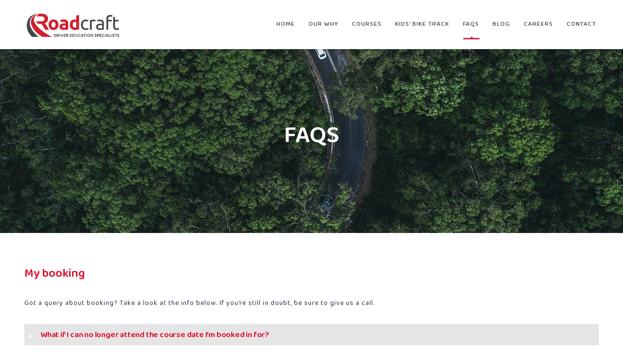

--- FILE ---
content_type: text/html; charset=UTF-8
request_url: https://roadcraft.org.au/faqs/
body_size: 42445
content:
<!DOCTYPE html>
<html lang="en-AU" class="no-js">
<head>
        <meta charset="UTF-8">
	<meta name="viewport" content="width=device-width, initial-scale=1">
    <link rel="profile" href="https://gmpg.org/xfn/11">
    <link rel="pingback" href="https://roadcraft.org.au/xmlrpc.php">
    <title>FAQs &#8211; Roadcraft</title>
<meta name='robots' content='max-image-preview:large' />

            <script data-no-defer="1" data-ezscrex="false" data-cfasync="false" data-pagespeed-no-defer data-cookieconsent="ignore">
                var ctPublicFunctions = {"_ajax_nonce":"b6b3ddaf18","_rest_nonce":"f3027b4bb4","_ajax_url":"\/wp-admin\/admin-ajax.php","_rest_url":"https:\/\/roadcraft.org.au\/wp-json\/","data__cookies_type":"native","data__ajax_type":"rest","data__bot_detector_enabled":0,"data__frontend_data_log_enabled":1,"cookiePrefix":"","wprocket_detected":false,"host_url":"roadcraft.org.au","text__ee_click_to_select":"Click to select the whole data","text__ee_original_email":"The complete one is","text__ee_got_it":"Got it","text__ee_blocked":"Blocked","text__ee_cannot_connect":"Cannot connect","text__ee_cannot_decode":"Can not decode email. Unknown reason","text__ee_email_decoder":"CleanTalk email decoder","text__ee_wait_for_decoding":"The magic is on the way!","text__ee_decoding_process":"Please wait a few seconds while we decode the contact data."}
            </script>
        
            <script data-no-defer="1" data-ezscrex="false" data-cfasync="false" data-pagespeed-no-defer data-cookieconsent="ignore">
                var ctPublic = {"_ajax_nonce":"b6b3ddaf18","settings__forms__check_internal":"0","settings__forms__check_external":"0","settings__forms__force_protection":0,"settings__forms__search_test":"1","settings__forms__wc_add_to_cart":0,"settings__data__bot_detector_enabled":0,"settings__sfw__anti_crawler":"0","blog_home":"https:\/\/roadcraft.org.au\/","pixel__setting":"0","pixel__enabled":false,"pixel__url":null,"data__email_check_before_post":1,"data__email_check_exist_post":0,"data__cookies_type":"native","data__key_is_ok":true,"data__visible_fields_required":true,"wl_brandname":"Anti-Spam by CleanTalk","wl_brandname_short":"CleanTalk","ct_checkjs_key":"0f6a85f48fcdcfdd3edb5645679a7ab8a4f70cffee28fc8c11ee0d82e6b02bbb","emailEncoderPassKey":"7b86776dd5b0bf75adb84a58ffd97d3a","bot_detector_forms_excluded":"W10=","advancedCacheExists":false,"varnishCacheExists":false,"wc_ajax_add_to_cart":false}
            </script>
        <link rel='dns-prefetch' href='//cdn.jsdelivr.net' />
<link rel='dns-prefetch' href='//fonts.googleapis.com' />
<link rel='preconnect' href='https://roadcraft-au.b-cdn.net' />
<link rel="alternate" type="application/rss+xml" title="Roadcraft &raquo; Feed" href="https://roadcraft.org.au/feed/" />
<link rel="alternate" type="application/rss+xml" title="Roadcraft &raquo; Comments Feed" href="https://roadcraft.org.au/comments/feed/" />
<link rel="alternate" title="oEmbed (JSON)" type="application/json+oembed" href="https://roadcraft.org.au/wp-json/oembed/1.0/embed?url=https%3A%2F%2Froadcraft.org.au%2Ffaqs%2F" />
<link rel="alternate" title="oEmbed (XML)" type="text/xml+oembed" href="https://roadcraft.org.au/wp-json/oembed/1.0/embed?url=https%3A%2F%2Froadcraft.org.au%2Ffaqs%2F&#038;format=xml" />
<style id='wp-img-auto-sizes-contain-inline-css' type='text/css'>
img:is([sizes=auto i],[sizes^="auto," i]){contain-intrinsic-size:3000px 1500px}
/*# sourceURL=wp-img-auto-sizes-contain-inline-css */
</style>

<link rel='stylesheet' id='masterstudy-bootstrap-css' href='https://roadcraft-au.b-cdn.net/wp-content/plugins/masterstudy-lms-learning-management-system/_core/assets/vendors/bootstrap.min.css?ver=3.7.12' type='text/css' media='all' />
<link rel='stylesheet' id='masterstudy-bootstrap-custom-css' href='https://roadcraft-au.b-cdn.net/wp-content/plugins/masterstudy-lms-learning-management-system/_core/assets/vendors/ms-bootstrap-custom.css?ver=3.7.12' type='text/css' media='all' />
<style id='wp-emoji-styles-inline-css' type='text/css'>

	img.wp-smiley, img.emoji {
		display: inline !important;
		border: none !important;
		box-shadow: none !important;
		height: 1em !important;
		width: 1em !important;
		margin: 0 0.07em !important;
		vertical-align: -0.1em !important;
		background: none !important;
		padding: 0 !important;
	}
/*# sourceURL=wp-emoji-styles-inline-css */
</style>
<style id='wp-block-library-inline-css' type='text/css'>
:root{--wp-block-synced-color:#7a00df;--wp-block-synced-color--rgb:122,0,223;--wp-bound-block-color:var(--wp-block-synced-color);--wp-editor-canvas-background:#ddd;--wp-admin-theme-color:#007cba;--wp-admin-theme-color--rgb:0,124,186;--wp-admin-theme-color-darker-10:#006ba1;--wp-admin-theme-color-darker-10--rgb:0,107,160.5;--wp-admin-theme-color-darker-20:#005a87;--wp-admin-theme-color-darker-20--rgb:0,90,135;--wp-admin-border-width-focus:2px}@media (min-resolution:192dpi){:root{--wp-admin-border-width-focus:1.5px}}.wp-element-button{cursor:pointer}:root .has-very-light-gray-background-color{background-color:#eee}:root .has-very-dark-gray-background-color{background-color:#313131}:root .has-very-light-gray-color{color:#eee}:root .has-very-dark-gray-color{color:#313131}:root .has-vivid-green-cyan-to-vivid-cyan-blue-gradient-background{background:linear-gradient(135deg,#00d084,#0693e3)}:root .has-purple-crush-gradient-background{background:linear-gradient(135deg,#34e2e4,#4721fb 50%,#ab1dfe)}:root .has-hazy-dawn-gradient-background{background:linear-gradient(135deg,#faaca8,#dad0ec)}:root .has-subdued-olive-gradient-background{background:linear-gradient(135deg,#fafae1,#67a671)}:root .has-atomic-cream-gradient-background{background:linear-gradient(135deg,#fdd79a,#004a59)}:root .has-nightshade-gradient-background{background:linear-gradient(135deg,#330968,#31cdcf)}:root .has-midnight-gradient-background{background:linear-gradient(135deg,#020381,#2874fc)}:root{--wp--preset--font-size--normal:16px;--wp--preset--font-size--huge:42px}.has-regular-font-size{font-size:1em}.has-larger-font-size{font-size:2.625em}.has-normal-font-size{font-size:var(--wp--preset--font-size--normal)}.has-huge-font-size{font-size:var(--wp--preset--font-size--huge)}.has-text-align-center{text-align:center}.has-text-align-left{text-align:left}.has-text-align-right{text-align:right}.has-fit-text{white-space:nowrap!important}#end-resizable-editor-section{display:none}.aligncenter{clear:both}.items-justified-left{justify-content:flex-start}.items-justified-center{justify-content:center}.items-justified-right{justify-content:flex-end}.items-justified-space-between{justify-content:space-between}.screen-reader-text{border:0;clip-path:inset(50%);height:1px;margin:-1px;overflow:hidden;padding:0;position:absolute;width:1px;word-wrap:normal!important}.screen-reader-text:focus{background-color:#ddd;clip-path:none;color:#444;display:block;font-size:1em;height:auto;left:5px;line-height:normal;padding:15px 23px 14px;text-decoration:none;top:5px;width:auto;z-index:100000}html :where(.has-border-color){border-style:solid}html :where([style*=border-top-color]){border-top-style:solid}html :where([style*=border-right-color]){border-right-style:solid}html :where([style*=border-bottom-color]){border-bottom-style:solid}html :where([style*=border-left-color]){border-left-style:solid}html :where([style*=border-width]){border-style:solid}html :where([style*=border-top-width]){border-top-style:solid}html :where([style*=border-right-width]){border-right-style:solid}html :where([style*=border-bottom-width]){border-bottom-style:solid}html :where([style*=border-left-width]){border-left-style:solid}html :where(img[class*=wp-image-]){height:auto;max-width:100%}:where(figure){margin:0 0 1em}html :where(.is-position-sticky){--wp-admin--admin-bar--position-offset:var(--wp-admin--admin-bar--height,0px)}@media screen and (max-width:600px){html :where(.is-position-sticky){--wp-admin--admin-bar--position-offset:0px}}

/*# sourceURL=wp-block-library-inline-css */
</style><link rel='stylesheet' id='wc-blocks-style-css' href='https://roadcraft-au.b-cdn.net/wp-content/plugins/woocommerce/assets/client/blocks/wc-blocks.css?ver=wc-10.4.3' type='text/css' media='all' />
<style id='global-styles-inline-css' type='text/css'>
:root{--wp--preset--aspect-ratio--square: 1;--wp--preset--aspect-ratio--4-3: 4/3;--wp--preset--aspect-ratio--3-4: 3/4;--wp--preset--aspect-ratio--3-2: 3/2;--wp--preset--aspect-ratio--2-3: 2/3;--wp--preset--aspect-ratio--16-9: 16/9;--wp--preset--aspect-ratio--9-16: 9/16;--wp--preset--color--black: #000000;--wp--preset--color--cyan-bluish-gray: #abb8c3;--wp--preset--color--white: #ffffff;--wp--preset--color--pale-pink: #f78da7;--wp--preset--color--vivid-red: #cf2e2e;--wp--preset--color--luminous-vivid-orange: #ff6900;--wp--preset--color--luminous-vivid-amber: #fcb900;--wp--preset--color--light-green-cyan: #7bdcb5;--wp--preset--color--vivid-green-cyan: #00d084;--wp--preset--color--pale-cyan-blue: #8ed1fc;--wp--preset--color--vivid-cyan-blue: #0693e3;--wp--preset--color--vivid-purple: #9b51e0;--wp--preset--gradient--vivid-cyan-blue-to-vivid-purple: linear-gradient(135deg,rgb(6,147,227) 0%,rgb(155,81,224) 100%);--wp--preset--gradient--light-green-cyan-to-vivid-green-cyan: linear-gradient(135deg,rgb(122,220,180) 0%,rgb(0,208,130) 100%);--wp--preset--gradient--luminous-vivid-amber-to-luminous-vivid-orange: linear-gradient(135deg,rgb(252,185,0) 0%,rgb(255,105,0) 100%);--wp--preset--gradient--luminous-vivid-orange-to-vivid-red: linear-gradient(135deg,rgb(255,105,0) 0%,rgb(207,46,46) 100%);--wp--preset--gradient--very-light-gray-to-cyan-bluish-gray: linear-gradient(135deg,rgb(238,238,238) 0%,rgb(169,184,195) 100%);--wp--preset--gradient--cool-to-warm-spectrum: linear-gradient(135deg,rgb(74,234,220) 0%,rgb(151,120,209) 20%,rgb(207,42,186) 40%,rgb(238,44,130) 60%,rgb(251,105,98) 80%,rgb(254,248,76) 100%);--wp--preset--gradient--blush-light-purple: linear-gradient(135deg,rgb(255,206,236) 0%,rgb(152,150,240) 100%);--wp--preset--gradient--blush-bordeaux: linear-gradient(135deg,rgb(254,205,165) 0%,rgb(254,45,45) 50%,rgb(107,0,62) 100%);--wp--preset--gradient--luminous-dusk: linear-gradient(135deg,rgb(255,203,112) 0%,rgb(199,81,192) 50%,rgb(65,88,208) 100%);--wp--preset--gradient--pale-ocean: linear-gradient(135deg,rgb(255,245,203) 0%,rgb(182,227,212) 50%,rgb(51,167,181) 100%);--wp--preset--gradient--electric-grass: linear-gradient(135deg,rgb(202,248,128) 0%,rgb(113,206,126) 100%);--wp--preset--gradient--midnight: linear-gradient(135deg,rgb(2,3,129) 0%,rgb(40,116,252) 100%);--wp--preset--font-size--small: 13px;--wp--preset--font-size--medium: 20px;--wp--preset--font-size--large: 36px;--wp--preset--font-size--x-large: 42px;--wp--preset--spacing--20: 0.44rem;--wp--preset--spacing--30: 0.67rem;--wp--preset--spacing--40: 1rem;--wp--preset--spacing--50: 1.5rem;--wp--preset--spacing--60: 2.25rem;--wp--preset--spacing--70: 3.38rem;--wp--preset--spacing--80: 5.06rem;--wp--preset--shadow--natural: 6px 6px 9px rgba(0, 0, 0, 0.2);--wp--preset--shadow--deep: 12px 12px 50px rgba(0, 0, 0, 0.4);--wp--preset--shadow--sharp: 6px 6px 0px rgba(0, 0, 0, 0.2);--wp--preset--shadow--outlined: 6px 6px 0px -3px rgb(255, 255, 255), 6px 6px rgb(0, 0, 0);--wp--preset--shadow--crisp: 6px 6px 0px rgb(0, 0, 0);}:where(.is-layout-flex){gap: 0.5em;}:where(.is-layout-grid){gap: 0.5em;}body .is-layout-flex{display: flex;}.is-layout-flex{flex-wrap: wrap;align-items: center;}.is-layout-flex > :is(*, div){margin: 0;}body .is-layout-grid{display: grid;}.is-layout-grid > :is(*, div){margin: 0;}:where(.wp-block-columns.is-layout-flex){gap: 2em;}:where(.wp-block-columns.is-layout-grid){gap: 2em;}:where(.wp-block-post-template.is-layout-flex){gap: 1.25em;}:where(.wp-block-post-template.is-layout-grid){gap: 1.25em;}.has-black-color{color: var(--wp--preset--color--black) !important;}.has-cyan-bluish-gray-color{color: var(--wp--preset--color--cyan-bluish-gray) !important;}.has-white-color{color: var(--wp--preset--color--white) !important;}.has-pale-pink-color{color: var(--wp--preset--color--pale-pink) !important;}.has-vivid-red-color{color: var(--wp--preset--color--vivid-red) !important;}.has-luminous-vivid-orange-color{color: var(--wp--preset--color--luminous-vivid-orange) !important;}.has-luminous-vivid-amber-color{color: var(--wp--preset--color--luminous-vivid-amber) !important;}.has-light-green-cyan-color{color: var(--wp--preset--color--light-green-cyan) !important;}.has-vivid-green-cyan-color{color: var(--wp--preset--color--vivid-green-cyan) !important;}.has-pale-cyan-blue-color{color: var(--wp--preset--color--pale-cyan-blue) !important;}.has-vivid-cyan-blue-color{color: var(--wp--preset--color--vivid-cyan-blue) !important;}.has-vivid-purple-color{color: var(--wp--preset--color--vivid-purple) !important;}.has-black-background-color{background-color: var(--wp--preset--color--black) !important;}.has-cyan-bluish-gray-background-color{background-color: var(--wp--preset--color--cyan-bluish-gray) !important;}.has-white-background-color{background-color: var(--wp--preset--color--white) !important;}.has-pale-pink-background-color{background-color: var(--wp--preset--color--pale-pink) !important;}.has-vivid-red-background-color{background-color: var(--wp--preset--color--vivid-red) !important;}.has-luminous-vivid-orange-background-color{background-color: var(--wp--preset--color--luminous-vivid-orange) !important;}.has-luminous-vivid-amber-background-color{background-color: var(--wp--preset--color--luminous-vivid-amber) !important;}.has-light-green-cyan-background-color{background-color: var(--wp--preset--color--light-green-cyan) !important;}.has-vivid-green-cyan-background-color{background-color: var(--wp--preset--color--vivid-green-cyan) !important;}.has-pale-cyan-blue-background-color{background-color: var(--wp--preset--color--pale-cyan-blue) !important;}.has-vivid-cyan-blue-background-color{background-color: var(--wp--preset--color--vivid-cyan-blue) !important;}.has-vivid-purple-background-color{background-color: var(--wp--preset--color--vivid-purple) !important;}.has-black-border-color{border-color: var(--wp--preset--color--black) !important;}.has-cyan-bluish-gray-border-color{border-color: var(--wp--preset--color--cyan-bluish-gray) !important;}.has-white-border-color{border-color: var(--wp--preset--color--white) !important;}.has-pale-pink-border-color{border-color: var(--wp--preset--color--pale-pink) !important;}.has-vivid-red-border-color{border-color: var(--wp--preset--color--vivid-red) !important;}.has-luminous-vivid-orange-border-color{border-color: var(--wp--preset--color--luminous-vivid-orange) !important;}.has-luminous-vivid-amber-border-color{border-color: var(--wp--preset--color--luminous-vivid-amber) !important;}.has-light-green-cyan-border-color{border-color: var(--wp--preset--color--light-green-cyan) !important;}.has-vivid-green-cyan-border-color{border-color: var(--wp--preset--color--vivid-green-cyan) !important;}.has-pale-cyan-blue-border-color{border-color: var(--wp--preset--color--pale-cyan-blue) !important;}.has-vivid-cyan-blue-border-color{border-color: var(--wp--preset--color--vivid-cyan-blue) !important;}.has-vivid-purple-border-color{border-color: var(--wp--preset--color--vivid-purple) !important;}.has-vivid-cyan-blue-to-vivid-purple-gradient-background{background: var(--wp--preset--gradient--vivid-cyan-blue-to-vivid-purple) !important;}.has-light-green-cyan-to-vivid-green-cyan-gradient-background{background: var(--wp--preset--gradient--light-green-cyan-to-vivid-green-cyan) !important;}.has-luminous-vivid-amber-to-luminous-vivid-orange-gradient-background{background: var(--wp--preset--gradient--luminous-vivid-amber-to-luminous-vivid-orange) !important;}.has-luminous-vivid-orange-to-vivid-red-gradient-background{background: var(--wp--preset--gradient--luminous-vivid-orange-to-vivid-red) !important;}.has-very-light-gray-to-cyan-bluish-gray-gradient-background{background: var(--wp--preset--gradient--very-light-gray-to-cyan-bluish-gray) !important;}.has-cool-to-warm-spectrum-gradient-background{background: var(--wp--preset--gradient--cool-to-warm-spectrum) !important;}.has-blush-light-purple-gradient-background{background: var(--wp--preset--gradient--blush-light-purple) !important;}.has-blush-bordeaux-gradient-background{background: var(--wp--preset--gradient--blush-bordeaux) !important;}.has-luminous-dusk-gradient-background{background: var(--wp--preset--gradient--luminous-dusk) !important;}.has-pale-ocean-gradient-background{background: var(--wp--preset--gradient--pale-ocean) !important;}.has-electric-grass-gradient-background{background: var(--wp--preset--gradient--electric-grass) !important;}.has-midnight-gradient-background{background: var(--wp--preset--gradient--midnight) !important;}.has-small-font-size{font-size: var(--wp--preset--font-size--small) !important;}.has-medium-font-size{font-size: var(--wp--preset--font-size--medium) !important;}.has-large-font-size{font-size: var(--wp--preset--font-size--large) !important;}.has-x-large-font-size{font-size: var(--wp--preset--font-size--x-large) !important;}
/*# sourceURL=global-styles-inline-css */
</style>

<style id='classic-theme-styles-inline-css' type='text/css'>
/*! This file is auto-generated */
.wp-block-button__link{color:#fff;background-color:#32373c;border-radius:9999px;box-shadow:none;text-decoration:none;padding:calc(.667em + 2px) calc(1.333em + 2px);font-size:1.125em}.wp-block-file__button{background:#32373c;color:#fff;text-decoration:none}
/*# sourceURL=/wp-includes/css/classic-themes.min.css */
</style>
<link rel='stylesheet' id='wapf-frontend-css-css' href='https://roadcraft-au.b-cdn.net/wp-content/plugins/advanced-product-fields-for-woocommerce/assets/css/frontend.min.css?ver=1.6.18' type='text/css' media='all' />
<link rel='stylesheet' id='cleantalk-public-css-css' href='https://roadcraft-au.b-cdn.net/wp-content/plugins/cleantalk-spam-protect/css/cleantalk-public.min.css?ver=6.71.1_1769478168' type='text/css' media='all' />
<link rel='stylesheet' id='cleantalk-email-decoder-css-css' href='https://roadcraft-au.b-cdn.net/wp-content/plugins/cleantalk-spam-protect/css/cleantalk-email-decoder.min.css?ver=6.71.1_1769478168' type='text/css' media='all' />
<link rel='stylesheet' id='contact-form-7-css' href='https://roadcraft-au.b-cdn.net/wp-content/plugins/contact-form-7/includes/css/styles.css?ver=6.1.4' type='text/css' media='all' />
<link rel='stylesheet' id='stm_lms_icons-css' href='https://roadcraft-au.b-cdn.net/wp-content/plugins/masterstudy-lms-learning-management-system/_core/assets/icons/style.css?ver=3.7.12' type='text/css' media='all' />
<link rel='stylesheet' id='video.js-css' href='https://roadcraft-au.b-cdn.net/wp-content/plugins/masterstudy-lms-learning-management-system/_core/assets/vendors/video-js.min.css?ver=3.7.12' type='text/css' media='all' />
<link rel='stylesheet' id='font-awesome-min-css' href='https://roadcraft-au.b-cdn.net/wp-content/plugins/masterstudy-lms-learning-management-system/_core/libraries/nuxy/metaboxes/assets/vendors/font-awesome.min.css?ver=3.7.12' type='text/css' media='all' />
<link rel='stylesheet' id='masterstudy-lms-learning-management-system-css' href='https://roadcraft-au.b-cdn.net/wp-content/plugins/masterstudy-lms-learning-management-system/_core/assets/css/stm_lms.css?ver=3.7.12' type='text/css' media='all' />
<link rel='stylesheet' id='stm-lms-noconflict/main-css' href='https://roadcraft-au.b-cdn.net/wp-content/plugins/masterstudy-lms-learning-management-system/_core/assets/css/parts/noconflict/main.css?ver=3.7.12' type='text/css' media='all' />
<link rel='stylesheet' id='stm_lazyload_init-css' href='https://roadcraft-au.b-cdn.net/wp-content/plugins/stm-post-type/theme/assets/lazyload.css?ver=false' type='text/css' media='all' />
<style id='woocommerce-inline-inline-css' type='text/css'>
.woocommerce form .form-row .required { visibility: visible; }
/*# sourceURL=woocommerce-inline-inline-css */
</style>
<link rel='stylesheet' id='orbisius_ct_masterstudy_child_theme_parent_style-css' href='https://roadcraft-au.b-cdn.net/wp-content/themes/masterstudy/style.css?ver=4.8.135' type='text/css' media='all' />
<link rel='stylesheet' id='orbisius_ct_masterstudy_child_theme_parent_style_child_style-css' href='https://roadcraft-au.b-cdn.net/wp-content/themes/masterstudy-child-theme/style.css?ver=3.0.13' type='text/css' media='all' />
<link rel='stylesheet' id='linear-css' href='https://roadcraft-au.b-cdn.net/wp-content/plugins/masterstudy-lms-learning-management-system/_core/libraries/nuxy/taxonomy_meta/assets/linearicons/linear.css?ver=3.7.12' type='text/css' media='all' />
<link rel='stylesheet' id='font-icomoon-css' href='https://roadcraft-au.b-cdn.net/wp-content/themes/masterstudy/assets/css/icomoon.fonts.css?ver=3.0.13' type='text/css' media='all' />
<link rel='stylesheet' id='font-icomoon-rtl-css' href='https://roadcraft-au.b-cdn.net/wp-content/themes/masterstudy/assets/css/rtl_demo/style.css?ver=3.0.13' type='text/css' media='all' />
<link rel='stylesheet' id='select2-css' href='https://roadcraft-au.b-cdn.net/wp-content/plugins/woocommerce/assets/css/select2.css?ver=10.4.3' type='text/css' media='all' />
<link rel='stylesheet' id='fancybox-css' href='https://roadcraft-au.b-cdn.net/wp-content/themes/masterstudy/assets/vendors/jquery.fancybox.min.css?ver=3.0.13' type='text/css' media='all' />
<link rel='stylesheet' id='animate-css' href='https://roadcraft-au.b-cdn.net/wp-content/themes/masterstudy/assets/css/animate.css?ver=3.0.13' type='text/css' media='all' />
<link rel='stylesheet' id='stm_theme_styles-css' href='https://roadcraft-au.b-cdn.net/wp-content/themes/masterstudy/assets/css/styles.css?ver=3.0.13' type='text/css' media='all' />
<link rel='stylesheet' id='stm-stm_layout_styles-online-dark-css' href='https://roadcraft-au.b-cdn.net/wp-content/themes/masterstudy/assets/css/vc_modules/stm_layout_styles/online-dark.css?ver=3.0.13' type='text/css' media='all' />
<link rel='stylesheet' id='stm_theme_styles_animation-css' href='https://roadcraft-au.b-cdn.net/wp-content/themes/masterstudy/assets/css/animation.css?ver=3.0.13' type='text/css' media='all' />
<link rel='stylesheet' id='stm-headers-header_default-css' href='https://roadcraft-au.b-cdn.net/wp-content/themes/masterstudy/assets/css/vc_modules/headers/header_default.css?ver=3.0.13' type='text/css' media='all' />
<link rel='stylesheet' id='stm-headers_transparent-header_default_transparent-css' href='https://roadcraft-au.b-cdn.net/wp-content/themes/masterstudy/assets/css/vc_modules/headers_transparent/header_default_transparent.css?ver=3.0.13' type='text/css' media='all' />
<link rel='stylesheet' id='stm_theme_style-css' href='https://roadcraft-au.b-cdn.net/wp-content/themes/masterstudy-child-theme/style.css?ver=3.0.13' type='text/css' media='all' />
<style id='stm_theme_style-inline-css' type='text/css'>
#header:not(.transparent_header) .header_default {
	        background-color : 
	        #ffffff
	         !important;
	    }
#header:not(.transparent_header) .header_default {
			background-color: #ffffff !important;
		}
@media (max-width: 1025px) {
	    #header-mobile .header_default {
	        background-color : #ffffff !important;
	    }
	    #header-mobile .header_default .stm_header_top_search{
	     background-color : #ffffff !important;
	    }
	    #header-mobile .header_default  *{
	     color : #4b4a4b !important;
	    }
	}

			body .ms_lms_loader {
			border-color: #ce0e2d #ce0e2d transparent transparent;
			}
			body .ms_lms_loader::after, .ms_lms_loader::before {
			border-color:  transparent transparent #454546 #454546;
			}
/*# sourceURL=stm_theme_style-inline-css */
</style>
<link rel='stylesheet' id='stm_theme_custom_styles-css' href='https://roadcraft-au.b-cdn.net/wp-content/uploads/stm_lms_styles/custom_styles.css?ver=3.0.13' type='text/css' media='all' />
<link rel='stylesheet' id='language_center-css' href='https://roadcraft-au.b-cdn.net/wp-content/themes/masterstudy/assets/layout_icons/language_center/style.css?ver=3.0.13' type='text/css' media='all' />
<link rel='stylesheet' id='ph_booking_style2-css' href='https://roadcraft-au.b-cdn.net/wp-content/plugins/ph-bookings-appointments-woocommerce-premium/includes/addons/booking-search-widget/resources/css/general-style.css?ver=6.9' type='text/css' media='all' />
<link rel='stylesheet' id='ph_flatpickr_inbuild_css-css' href='https://cdn.jsdelivr.net/npm/flatpickr/dist/flatpickr.min.css?ver=4.6.13' type='text/css' media='all' />
<link rel='stylesheet' id='ph_flatpickr_css-css' href='https://roadcraft-au.b-cdn.net/wp-content/plugins/ph-bookings-appointments-woocommerce-premium/includes/addons/booking-search-widget/resources/css/flatpickr-calendar.css?ver=6.9' type='text/css' media='all' />
<link rel='stylesheet' id='js_composer_front-css' href='https://roadcraft-au.b-cdn.net/wp-content/plugins/js_composer/assets/css/js_composer.min.css?ver=8.7.2' type='text/css' media='all' />
<link rel='stylesheet' id='redux-google-fonts-stm_option-css' href='https://fonts.googleapis.com/css?family=Montserrat%7CPoppins&#038;subset=latin&#038;ver=1695015274' type='text/css' media='all' />
<link rel='stylesheet' id='wpb-get-a-quote-button-sweetalert2-css' href='https://roadcraft-au.b-cdn.net/wp-content/plugins/get-a-quote-button-for-woocommerce/assets/css/sweetalert2.min.css?ver=1.7' type='text/css' media='all' />
<link rel='stylesheet' id='wpb-get-a-quote-button-styles-css' href='https://roadcraft-au.b-cdn.net/wp-content/plugins/get-a-quote-button-for-woocommerce/assets/css/frontend.css?ver=1.7' type='text/css' media='all' />
<style id='wpb-get-a-quote-button-styles-inline-css' type='text/css'>

		.wpb-get-a-quote-button-btn-default,
		.wpb-gqf-form-style-true input[type=submit],
		.wpb-gqf-form-style-true input[type=button],
		.wpb-gqf-form-style-true input[type=submit],
		.wpb-gqf-form-style-true input[type=button]{
			color: #ffffff;
			background: #d01f31;
		}
		.wpb-get-a-quote-button-btn-default:hover, .wpb-get-a-quote-button-btn-default:focus,
		.wpb-gqf-form-style-true input[type=submit]:hover, .wpb-gqf-form-style-true input[type=submit]:focus,
		.wpb-gqf-form-style-true input[type=button]:hover, .wpb-gqf-form-style-true input[type=button]:focus,
		.wpb-gqf-form-style-true input[type=submit]:hover,
		.wpb-gqf-form-style-true input[type=button]:hover,
		.wpb-gqf-form-style-true input[type=submit]:focus,
		.wpb-gqf-form-style-true input[type=button]:focus {
			color: #ffffff;
			background: #d01f31;
		}
/*# sourceURL=wpb-get-a-quote-button-styles-inline-css */
</style>
<script type="text/javascript" src="https://roadcraft-au.b-cdn.net/wp-includes/js/jquery/jquery.min.js?ver=3.7.1" id="jquery-core-js"></script>
<script type="text/javascript" src="https://roadcraft-au.b-cdn.net/wp-includes/js/jquery/jquery-migrate.min.js?ver=3.4.1" id="jquery-migrate-js"></script>
<script type="text/javascript" src="https://roadcraft-au.b-cdn.net/wp-content/plugins/cleantalk-spam-protect/js/apbct-public-bundle_gathering.min.js?ver=6.71.1_1769478168" id="apbct-public-bundle_gathering.min-js-js"></script>
<script type="text/javascript" id="stm-lms-lms-js-extra">
/* <![CDATA[ */
var stm_lms_vars = {"symbol":"$","position":"left","currency_thousands":",","wp_rest_nonce":"f3027b4bb4","translate":{"delete":"Are you sure you want to delete this course from cart?"}};
//# sourceURL=stm-lms-lms-js-extra
/* ]]> */
</script>
<script type="text/javascript" src="https://roadcraft-au.b-cdn.net/wp-content/plugins/masterstudy-lms-learning-management-system/_core/assets/js/lms.js?ver=3.7.12" id="stm-lms-lms-js"></script>
<script type="text/javascript" id="ph_booking_common-js-extra">
/* <![CDATA[ */
var phive_booking_common_ajax = {"ajaxurl":"https://roadcraft.org.au/wp-admin/admin-ajax.php"};
//# sourceURL=ph_booking_common-js-extra
/* ]]> */
</script>
<script type="text/javascript" src="https://roadcraft-au.b-cdn.net/wp-content/plugins/ph-bookings-appointments-woocommerce-premium/resources/js/ph-bookings-common.js?ver=5.2.5" id="ph_booking_common-js"></script>
<script type="text/javascript" src="https://roadcraft-au.b-cdn.net/wp-content/plugins/stm-post-type/theme/assets/lazysizes.min.js?ver=false" id="lazysizes.js-js"></script>
<script type="text/javascript" src="https://roadcraft-au.b-cdn.net/wp-content/plugins/stm-post-type/theme/assets/stm_lms_lazyload.js?ver=false" id="stm_lms_lazysizes-js"></script>
<script type="text/javascript" src="https://roadcraft-au.b-cdn.net/wp-content/plugins/woocommerce/assets/js/jquery-blockui/jquery.blockUI.min.js?ver=2.7.0-wc.10.4.3" id="wc-jquery-blockui-js" defer="defer" data-wp-strategy="defer"></script>
<script type="text/javascript" src="https://roadcraft-au.b-cdn.net/wp-content/plugins/woocommerce/assets/js/js-cookie/js.cookie.min.js?ver=2.1.4-wc.10.4.3" id="wc-js-cookie-js" defer="defer" data-wp-strategy="defer"></script>
<script type="text/javascript" id="woocommerce-js-extra">
/* <![CDATA[ */
var woocommerce_params = {"ajax_url":"/wp-admin/admin-ajax.php","wc_ajax_url":"/?wc-ajax=%%endpoint%%","i18n_password_show":"Show password","i18n_password_hide":"Hide password"};
//# sourceURL=woocommerce-js-extra
/* ]]> */
</script>
<script type="text/javascript" src="https://roadcraft-au.b-cdn.net/wp-content/plugins/woocommerce/assets/js/frontend/woocommerce.min.js?ver=10.4.3" id="woocommerce-js" defer="defer" data-wp-strategy="defer"></script>
<script type="text/javascript" src="https://roadcraft-au.b-cdn.net/wp-content/plugins/woocommerce/assets/js/select2/select2.full.min.js?ver=4.0.3-wc.10.4.3" id="wc-select2-js" defer="defer" data-wp-strategy="defer"></script>
<script type="text/javascript" id="ph_booking_general_script2-js-extra">
/* <![CDATA[ */
var ph_booking_search_data = {"ajaxurl":"https://roadcraft.org.au/wp-admin/admin-ajax.php","home_url":"https://roadcraft.org.au"};
//# sourceURL=ph_booking_general_script2-js-extra
/* ]]> */
</script>
<script type="text/javascript" src="https://roadcraft-au.b-cdn.net/wp-content/plugins/ph-bookings-appointments-woocommerce-premium/includes/addons/booking-search-widget/resources/js/ph-booking-addon-general.js?ver=6.9" id="ph_booking_general_script2-js"></script>
<script></script><link rel="https://api.w.org/" href="https://roadcraft.org.au/wp-json/" /><link rel="alternate" title="JSON" type="application/json" href="https://roadcraft.org.au/wp-json/wp/v2/pages/1079" /><link rel="EditURI" type="application/rsd+xml" title="RSD" href="https://roadcraft.org.au/xmlrpc.php?rsd" />
<meta name="generator" content="WordPress 6.9" />
<meta name="generator" content="WooCommerce 10.4.3" />
<link rel="canonical" href="https://roadcraft.org.au/faqs/" />
<link rel='shortlink' href='https://roadcraft.org.au/?p=1079' />
<!-- start Simple Custom CSS and JS -->
<script type="text/javascript">
 

jQuery(document).ready(function(){
   jQuery('.cart input:radio[name="wapf[field_61a72c14af7ae]"]').removeAttr('checked');
   jQuery('.cart input:radio[name="wapf[field_61a72c14af7ae]"]').prop('checked', false);
	
	jQuery('.cart input:radio[name="wapf[field_61a72aee5f25b]"]').removeAttr('checked');
   jQuery('.cart input:radio[name="wapf[field_61a72aee5f25b]"]').prop('checked', false);
});</script>
<!-- end Simple Custom CSS and JS -->
<!-- start Simple Custom CSS and JS -->
<script type="text/javascript">
 
</script>
<!-- end Simple Custom CSS and JS -->
<!-- start Simple Custom CSS and JS -->
<script type="text/javascript">
 
</script>
<!-- end Simple Custom CSS and JS -->
<!-- start Simple Custom CSS and JS -->
<style type="text/css">
/* Add your CSS code here.

For example:
.example {
    color: red;
}

For brushing up on your CSS knowledge, check out http://www.w3schools.com/css/css_syntax.asp

End of comment */ 

.centerbtn{
    position: relative;
}
.centerbtn button{
    position: absolute;
    top: 30%;
    left: 37%;
    width: 25%;
    background-color: transparent;
    outline: none;
    border:none;
}
.thumbnail-img{
    width: 100%;
    position: absolute;
}

.home_parent_section .vc_column-inner{
padding-left: 0px!important;
padding-right: 0px!important;
}

.pause-boy{
  display: none;
}

ul {
    font-size: 14px;
    letter-spacing: 1px;
    font-family: 'Baloo 2', cursive !important;
}

body{
  font-size: 18px!important;
}
/*.centerbtn {
    height: 80vh;
}*/
.home-page #map{
  background-color: #f6f6f6 !important;
}
.home-page #wrapper #main{
  background-color: #f6f6f6 !important;
}

red_sec_bg {
    margin-bottom: -100px !important;
}

.book_now_btn a{
  z-index: 9999;
}

.mejs-controls {
    display: none!important;
}

#footer {	position: relative !important; }

#text-8{ padding-left: 0; }

@media screen and (min-width: 1600px) {
  .red_sec_bg {
    margin-bottom: -100px !important;
}
 @media screen and (min-width: 1900px) {
  .red_sec_bg {
    margin-bottom: -30px !important;
    margin-top: -140px !important
}
  
</style>
<!-- end Simple Custom CSS and JS -->
<!-- start Simple Custom CSS and JS -->
<style type="text/css">
/* Add your CSS code here.

For example:
.example {
    color: red;
}

For brushing up on your CSS knowledge, check out http://www.w3schools.com/css/css_syntax.asp

End of comment */ 

footer #text-8 {
    position: absolute;
    right: 0px !important;
    top: 130px;
}
footer #text-8 .our_sponsors {
    padding-left: 0px;
}
@media (max-width: 767px){
footer #text-8 {
    position: relative;
    right: 0px !important;
    top: auto;
}
}</style>
<!-- end Simple Custom CSS and JS -->
<!-- start Simple Custom CSS and JS -->
<style type="text/css">
/* Add your CSS code here.

For example:
.example {
    color: red;
}

For brushing up on your CSS knowledge, check out http://www.w3schools.com/css/css_syntax.asp

End of comment */ 

.vc_row.wpb_row.vc_inner.vc_row-fluid.svg_image.vc_custom_1624955038255.vc_row-has-fill {
	background-position: center !important;
	background-size: contain !important;
}

.community_img img {text-align: center;	width: 86px; }
.community_img .vc_single_image-wrapper.vc_box_border_grey {margin-top: 80px;padding-right: 20px;}
/* .indivisuals_img .vc_single_image-wrapper.vc_box_border_grey img {width: 55px;} */
.government_img .vc_single_image-wrapper.vc_box_border_grey img {width: 60px;}
.leftside1 .vc_single_image-wrapper.vc_box_border_grey img {position: absolute;left:30%;width:43px;
top: 53px;}
.wpb_single_image.wpb_content_element.vc_align_left.leftside1 {	height: 100px;}
.wpb_single_image.wpb_content_element.vc_align_center.midcenter {height: 100px;}
.wpb_single_image.wpb_content_element.vc_align_right.rightside2 {height: 100px;}
.midcenter img {width: 100px;position: absolute;top: -53px; right: 47%;}
.rightside2 img {width: 64px;position: absolute;right: 31%;top: 55px;}
.svg_text1,
.svg_text2,
.svg_text3 {display: none; position:absolute;}

.svg_text1 {background: #fff;width: 200px; box-shadow: 0px 2px 4px #111;
	left: 4%;	top: -38px;	padding:25px 20px;}
.svg_text1 h6 {font-size: 12px;font-weight: 400;color: #cf152d; margin-bottom:2px;}
.svg_text1 p {font-size: 12px !important;font-weight: 400;line-height: 15px;letter-spacing: 0px !important; margin-bottom;0px;}

.svg_text2 {background: #fff;width: 200px; box-shadow: 0px 2px 4px #111;
	right: 43%;	top: -255px;	padding:25px 20px;}
.svg_text2 h6 {font-size: 12px;font-weight: 400;color: #cf152d; margin-bottom:2px;}
.svg_text2 p {font-size: 12px !important;font-weight: 400;line-height: 15px;letter-spacing: 0px !important; margin-bottom;0px;}

.svg_text3 {background: #fff;width: 200px; box-shadow: 0px 2px 4px #111;
	right: 6%;	top: -38px;	padding:25px 20px;}
.svg_text3 h6 {font-size: 12px;font-weight: 400;color: #cf152d; margin-bottom:2px;}
.svg_text3 p {font-size: 12px !important;font-weight: 400;line-height: 15px;letter-spacing: 0px !important; margin-bottom;0px;}
.logo-unit a img {max-width: 190px;}
.transparent_header_off .header_main_menu_wrapper ul > li > a {	font-weight: 500; font-size:13px;}
#text-5 .textwidget p, #text-5 .textwidget p a{	color: #273044;}

#text-5 .textwidget p img {max-width: 160px;}
#text-6 .textwidget p, #text-6 .textwidget p a {color: #273044;}
#text-6 .textwidget p img {max-width: 160px;}
#footer_bottom {background-color: #f6f6f6!important;}
#media_image-2.widget img {max-width: 250px;}
#text-8 {position: absolute;right: 23px;top: 130px;}
#text-8 .our_sponsors img {	max-width: 160px;}
#text-8 .our_sponsors {	padding-left:40px;}
#text-8 .sponsor_images img { max-width: 250px !important;}
#text-8 .sponsor_images {padding: 10px 0 0 65px;}


/* responsive  */
@media(max-width:1600px) {
 .vc_custom_1624406679465 .wpb_single_image img {width: 50px;}
.vc_custom_1624406650156 .wpb_single_image img {width: 50px;}  
.vc_column-inner.vc_custom_1624515512492 {	padding-right: 30px !important;} 
 .vc_custom_1624441298508 {padding-top: 125px;	padding-bottom: 125px;}
 .red_sec_bg {margin-bottom: -150px !important;}
  .ceo_msg_column .message_from_ceo_sign_cstm img { max-width:200px;}
  .model_img_below_content.vc_custom_1624513323104 {padding-right: 200px !important;
    padding-left: 200px !important;}
  .rodcrft1 {text-align: left !important; padding-left:200px;padding-bottom:20px;}
  .pledge_title_image_custom img {max-width: 170px;}
  .ourpower1 img {max-width: 210px;margin-bottom: 20px;} 
}

@media(max-width:1024px) {
  .leftside1 .vc_single_image-wrapper.vc_box_border_grey img {left: 26%;}
  .rightside2 img {	right: 28%;}
  .svg_text1 {left: 4%;}
  .svg_text3 {right: 4%;}
  .vc_column-inner.vc_custom_1624515512492 {padding: 0px !important;}
  .vc_row.wpb_row.vc_inner.vc_row-fluid.vc_custom_1624406650156.vc_column-gap-5 {
	padding-left: 0px !important; padding-right: 0px !important;}
  .home-two-left {padding-left: 20px !important;}
  .vc_row.wpb_row.vc_inner.vc_row-fluid.vc_custom_1624406679465.vc_column-gap-5
  {padding-right: 20px !important;	padding-left: 20px !important;}
  .vc_custom_1624441298508 {margin-top: -160px !important;}
  }
@media(max-width:991px) {
.leftside1 .vc_single_image-wrapper.vc_box_border_grey img {left: 19%;}
  .rightside2 img {	right: 22%;}
}
@media(max-width:768px) {
  .vc_custom_1624441298508 { background-image:none!important;}
  .red_sec_bg {	background: #ce2838;}
  .message_from_ceo_title_cstm, .message_from_ceo_sign_cstm {padding-left: 0px !important;}
  .vc_custom_1624441382725 {padding-right: 0px !important;padding-left: 0px !important;}
}

@media(max-width:767px) {
.vc_row.wpb_row.vc_inner.vc_row-fluid.vc_custom_1624406111906 {
	padding-left: 15px !important;	padding-right: 15px !important;}
  .vc_row.wpb_row.vc_row-fluid.message_from_ceo_cstm.vc_custom_1624441344446.vc_row-has-fill {
	padding-left: 15px !important; padding-right: 15px !important; }
  .wpb_text_column.wpb_content_element.vc_custom_1624441382725.message_from_ceo_content_cstm {
	padding-left: 0px !important;padding-right: 0px !important;}
  .rodcrft1 {text-align: center !important; padding-left: 0px; padding-bottom: 20px; }
  .vc_row.wpb_row.vc_inner.vc_row-fluid.model_img_below_content.vc_custom_1624513323104 {
	padding-left: 0px !important;padding-right: 0px !important;}
  
  #footer {	position: relative !important; }
  #text-8 {	position: relative;	top: 0;}
  .wpb_single_image.wpb_content_element.vc_align_left.message_from_ceo_image_cstm {
	margin-top: 0px;}
  #map {height: 0px !important;}
}

@media(max-width:480px) {
  .leftside1 .vc_single_image-wrapper.vc_box_border_grey img {left: 19%; width: 27px;top: 71px;}
  .midcenter img {width: 58px;top: 20px;right: 45%; }
  .rightside2 img {right: 21%;width: 35px;top: 76px;}
  }
@media(max-width:375px) {
  .midcenter img {width: 50px;top: 28px;}
}

</style>
<!-- end Simple Custom CSS and JS -->
<script async src="https://www.googletagmanager.com/gtag/js?id=G-ESLJTHZ6FP"></script>
<script>
  window.dataLayer = window.dataLayer || [];
  function gtag(){dataLayer.push(arguments);}
  gtag('js', new Date());

  gtag('config', 'G-ESLJTHZ6FP');
</script>	<script type="text/javascript">
		var stm_lms_ajaxurl = 'https://roadcraft.org.au/wp-admin/admin-ajax.php';
		var stm_lms_resturl = 'https://roadcraft.org.au/wp-json/stm-lms/v1';
		var ms_lms_resturl = 'https://roadcraft.org.au/wp-json/masterstudy-lms/v2';
		var ms_lms_nonce = 'f3027b4bb4';
		var stm_ajax_add_pear_hb = '8fd65488bf';
			</script>
	<style>
		.vue_is_disabled {
			display: none;
		}
		#wp-admin-bar-lms-settings img {
			max-width: 16px;
			vertical-align: sub;
		}
	</style>
		<script>
		var stm_lms_nonces = {"stm_install_starter_theme":"2187805613","load_modal":"95b1127a05","load_content":"d9f4e3d2aa","start_quiz":"ae470c244f","user_answers":"054b9b98a4","get_order_info":"b69f186afa","user_orders":"0c2aefeca9","stm_lms_get_instructor_courses":"e967094b74","stm_lms_add_comment":"577d62202c","stm_lms_manage_students":"cb9095def3","stm_lms_get_comments":"8c50e8427c","stm_lms_login":"50e5cb5577","stm_lms_register":"08d62c5a8c","stm_lms_become_instructor":"0368ed8333","stm_lms_enterprise":"92d1a1af56","stm_lms_get_user_courses":"f73406f4ca","stm_lms_get_user_quizzes":"941f5d597f","stm_lms_wishlist":"a64d27b99c","stm_lms_save_user_info":"d1068e96c7","stm_lms_lost_password":"b2ad1a536c","stm_lms_change_avatar":"308faa7197","stm_lms_delete_avatar":"9d961a63ba","stm_lms_complete_lesson":"d6fc269784","stm_lms_use_membership":"f1dfa1ed1c","stm_lms_change_featured":"28d5962f28","stm_lms_delete_course_subscription":"265f8fa613","stm_lms_get_reviews":"017a3a6744","stm_lms_add_review":"92080f1820","stm_lms_add_to_cart":"d6a44cc109","stm_lms_delete_from_cart":"e87f1a78ab","stm_lms_purchase":"4a63c82a30","stm_lms_send_message":"c912d20cf2","stm_lms_get_user_conversations":"6d0cbb0d31","stm_lms_get_user_messages":"4727efbd0d","stm_lms_clear_new_messages":"e9250aefb4","wpcfto_save_settings":"4ca91157e5","stm_lms_tables_update":"45a05c1347","stm_lms_get_enterprise_groups":"b4b53758b0","stm_lms_get_enterprise_group":"d0a2faa2dd","stm_lms_add_enterprise_group":"4a1dc4a398","stm_lms_delete_enterprise_group":"a86b645754","stm_lms_add_to_cart_enterprise":"e07dbe5188","stm_lms_get_user_ent_courses":"6ec48125e1","stm_lms_delete_user_ent_courses":"b4e973839e","stm_lms_add_user_ent_courses":"533e9a3816","stm_lms_change_ent_group_admin":"777b9337d3","stm_lms_delete_user_from_group":"bd7240eae5","stm_lms_import_groups":"5c5280f07c","stm_lms_edit_user_answer":"890915cba4","stm_lms_get_user_points_history":"9249fd3c0d","stm_lms_buy_for_points":"9a21f65bb3","stm_lms_get_point_users":"a08dac2d08","stm_lms_get_user_points_history_admin":"fe7998676e","stm_lms_change_points":"2162588144","stm_lms_delete_points":"e97863d7d6","stm_lms_get_user_bundles":"65702c0942","stm_lms_change_bundle_status":"2c2b3d1a13","stm_lms_delete_bundle":"efe448b393","stm_lms_check_certificate_code":"6217d66316","stm_lms_get_google_classroom_courses":"7fff945028","stm_lms_get_google_classroom_course":"06f0d12b86","stm_lms_get_google_classroom_publish_course":"aed089d34b","stm_lms_get_g_c_get_archive_page":"994c69433a","install_zoom_addon":"be67686474","stm_lms_get_course_cookie_redirect":"1b97cd0967","stm_get_certificates":"88709193ad","stm_get_certificate_fields":"a386ca4099","stm_save_certificate":"1f1c4a8b1e","stm_upload_certificate_images":"6588e0f51a","stm_generate_certificates_preview":"57d85bc7a3","stm_save_default_certificate":"6baa2f666f","stm_delete_default_certificate":"8fba721205","stm_save_certificate_category":"66d6de485e","stm_delete_certificate_category":"b658b52aa5","stm_get_certificate_categories":"09792e1b46","stm_get_certificate":"dbb783d55b","stm_delete_certificate":"7bf8c342c1","stm_lms_get_users_submissions":"c07e28f264","stm_lms_update_user_status":"aff02c3a5c","stm_lms_hide_become_instructor_notice":"e4438f1800","stm_lms_ban_user":"088ddd7830","stm_lms_save_forms":"48473c40d8","stm_lms_get_forms":"a9b90d7a8d","stm_lms_upload_form_file":"0d88003984","stm_lms_dashboard_get_course_students":"9b2eb3b9a2","stm_lms_dashboard_delete_user_from_course":"d2809f29d7","stm_lms_dashboard_add_user_to_course":"dd260453cf","stm_lms_dashboard_import_users_to_course":"c669dd8757","stm_lms_dashboard_export_course_students_to_csv":"02bbed3ff7","stm_lms_add_to_cart_guest":"79fa816cec","stm_lms_fast_login":"12c87d139c","stm_lms_fast_register":"eb03674e8d","stm_lms_change_lms_author":"3baddbd1a0","stm_lms_add_student_manually":"fb60f51844","stm_lms_change_course_status":"975c85d556","stm_lms_total_progress":"a92825451c","stm_lms_add_h5p_result":"143433f9ef","stm_lms_toggle_buying":"7ef60ef7e5","stm_lms_logout":"1b933f4257","stm_lms_restore_password":"1ef29363e1","stm_lms_hide_announcement":"3c51997437","stm_lms_get_curriculum_v2":"b0bb7d8437","stm_lms_dashboard_get_student_progress":"1b07fd8ee9","stm_lms_dashboard_set_student_item_progress":"f0e39fd9fb","stm_lms_dashboard_reset_student_progress":"e3286c704d","stm_lms_dashboard_get_courses_list":"b08c4e4164","stm_lms_dashboard_get_student_assignments":"548183c3f6","stm_lms_dashboard_get_student_quizzes":"6b227941de","stm_lms_dashboard_get_student_quiz":"01b12b9846","stm_lms_wizard_save_settings":"0f4169e325","stm_lms_wizard_save_business_type":"e3aa61ba82","stm_lms_get_enrolled_assingments":"bbb887bec9","stm-lms-starter-theme-install":"683f986f2f","stm_lms_enrolled_quizzes":"675e8c9dc2","stm_lms_add_to_cart_subscription":"f0b1c5fba9"};
	</script>
		<style>
		:root {
							--accent-100: rgba(34,122,255,1);
				--accent-70: rgba(34, 122, 255, 0.7);
				--accent-50: rgba(34, 122, 255, 0.5);
				--accent-30: rgba(34, 122, 255, 0.3);
				--accent-10: rgba(34, 122, 255, 0.1);
				--accent-5: rgba(34, 122, 255, 0.05);
				--accent-0: rgba(34, 122, 255, 0);
				--accent-hover: rgba(34, 122, 255, 0.85);
							--warning-100: rgba(255,168,0,1);
				--warning-70: rgba(255, 168, 0, 0.7);
				--warning-50: rgba(255, 168, 0, 0.5);
				--warning-30: rgba(255, 168, 0, 0.3);
				--warning-10: rgba(255, 168, 0, 0.1);
				--warning-5: rgba(255, 168, 0, 0.05);
				--warning-0: rgba(255, 168, 0, 0);
				--warning-hover: rgba(255, 168, 0, 0.85);
							--danger-100: rgba(255,57,69,1);
				--danger-70: rgba(255, 57, 69, 0.7);
				--danger-50: rgba(255, 57, 69, 0.5);
				--danger-30: rgba(255, 57, 69, 0.3);
				--danger-10: rgba(255, 57, 69, 0.1);
				--danger-5: rgba(255, 57, 69, 0.05);
				--danger-0: rgba(255, 57, 69, 0);
				--danger-hover: rgba(255, 57, 69, 0.85);
							--success-100: rgba(97,204,47,1);
				--success-70: rgba(97, 204, 47, 0.7);
				--success-50: rgba(97, 204, 47, 0.5);
				--success-30: rgba(97, 204, 47, 0.3);
				--success-10: rgba(97, 204, 47, 0.1);
				--success-5: rgba(97, 204, 47, 0.05);
				--success-0: rgba(97, 204, 47, 0);
				--success-hover: rgba(97, 204, 47, 0.85);
					}
	</style>
		<script type="text/javascript">
		var stm_wpcfto_ajaxurl = 'https://roadcraft.org.au/wp-admin/admin-ajax.php';
	</script>

	<style>
		.vue_is_disabled {
			display: none;
		}
	</style>
		<script>
		var stm_wpcfto_nonces = {"wpcfto_save_settings":"4ca91157e5","get_image_url":"b3be5259ff","wpcfto_upload_file":"719bd13034","wpcfto_search_posts":"78392a5f3d","wpcfto_regenerate_fonts":"2c508d4805","wpcfto_create_term":"d25704ceac"};
	</script>
		<script>
		var ajaxurl = 'https://roadcraft.org.au/wp-admin/admin-ajax.php';
		var stm_install_plugin = '0034f1a293';
		var stm_buddypress_groups = 'd9c6b8bd1f';
		var stm_ajax_add_review = '14b645730c';
	</script>
	<link rel="shortcut icon" type="image/x-icon" href="https://roadcraft-au.b-cdn.net/wp-content/uploads/2020/08/favicon.png" />
	<noscript><style>.woocommerce-product-gallery{ opacity: 1 !important; }</style></noscript>
	<meta name="generator" content="Powered by WPBakery Page Builder - drag and drop page builder for WordPress."/>
<meta name="generator" content="Powered by Slider Revolution 6.7.37 - responsive, Mobile-Friendly Slider Plugin for WordPress with comfortable drag and drop interface." />
<script>function setREVStartSize(e){
			//window.requestAnimationFrame(function() {
				window.RSIW = window.RSIW===undefined ? window.innerWidth : window.RSIW;
				window.RSIH = window.RSIH===undefined ? window.innerHeight : window.RSIH;
				try {
					var pw = document.getElementById(e.c).parentNode.offsetWidth,
						newh;
					pw = pw===0 || isNaN(pw) || (e.l=="fullwidth" || e.layout=="fullwidth") ? window.RSIW : pw;
					e.tabw = e.tabw===undefined ? 0 : parseInt(e.tabw);
					e.thumbw = e.thumbw===undefined ? 0 : parseInt(e.thumbw);
					e.tabh = e.tabh===undefined ? 0 : parseInt(e.tabh);
					e.thumbh = e.thumbh===undefined ? 0 : parseInt(e.thumbh);
					e.tabhide = e.tabhide===undefined ? 0 : parseInt(e.tabhide);
					e.thumbhide = e.thumbhide===undefined ? 0 : parseInt(e.thumbhide);
					e.mh = e.mh===undefined || e.mh=="" || e.mh==="auto" ? 0 : parseInt(e.mh,0);
					if(e.layout==="fullscreen" || e.l==="fullscreen")
						newh = Math.max(e.mh,window.RSIH);
					else{
						e.gw = Array.isArray(e.gw) ? e.gw : [e.gw];
						for (var i in e.rl) if (e.gw[i]===undefined || e.gw[i]===0) e.gw[i] = e.gw[i-1];
						e.gh = e.el===undefined || e.el==="" || (Array.isArray(e.el) && e.el.length==0)? e.gh : e.el;
						e.gh = Array.isArray(e.gh) ? e.gh : [e.gh];
						for (var i in e.rl) if (e.gh[i]===undefined || e.gh[i]===0) e.gh[i] = e.gh[i-1];
											
						var nl = new Array(e.rl.length),
							ix = 0,
							sl;
						e.tabw = e.tabhide>=pw ? 0 : e.tabw;
						e.thumbw = e.thumbhide>=pw ? 0 : e.thumbw;
						e.tabh = e.tabhide>=pw ? 0 : e.tabh;
						e.thumbh = e.thumbhide>=pw ? 0 : e.thumbh;
						for (var i in e.rl) nl[i] = e.rl[i]<window.RSIW ? 0 : e.rl[i];
						sl = nl[0];
						for (var i in nl) if (sl>nl[i] && nl[i]>0) { sl = nl[i]; ix=i;}
						var m = pw>(e.gw[ix]+e.tabw+e.thumbw) ? 1 : (pw-(e.tabw+e.thumbw)) / (e.gw[ix]);
						newh =  (e.gh[ix] * m) + (e.tabh + e.thumbh);
					}
					var el = document.getElementById(e.c);
					if (el!==null && el) el.style.height = newh+"px";
					el = document.getElementById(e.c+"_wrapper");
					if (el!==null && el) {
						el.style.height = newh+"px";
						el.style.display = "block";
					}
				} catch(e){
					console.log("Failure at Presize of Slider:" + e)
				}
			//});
		  };</script>
		<style type="text/css" id="wp-custom-css">
			body{padding-bottom:0px!important;}
body .container {
    max-width: 1200px !important;
}
.stm_lms_courses__single--info_meta .stm_lms_course__meta {
	display:none;
}
.stm_lms_courses__single--info_meta .stm_lms_course__meta:last-child {
	display:block;
}

.stm_lms_courses__single--meta .average-rating-stars__top {
	display:none!important;
}
.aboutPageP {
	padding-bottom:0px !important;
}
.breadcrumbs_holder {
	display:none;
}
.entry-header {
  padding: 150px 0 150px;
	background-size: cover;
}
.stm-lms-buy-buttons .stm_lms_mixed_button>.btn{
	background-color: #ce0e2d !important;}

.vc_toggle_title > h4 {
    color: #454546;
!important;}

.vc_toggle.vc_toggle_active .vc_toggle_title > h4 {
    color: #454546;
}
#slider-1-slide-3-layer-3 {
	text-shadow: 0px 0px 14px #000;
}
.nav.nav-tabs>li a {
border-top: 3px solid #e5e5e5!important;
	background-color: #e5e5e5;
}
.nav.nav-tabs>li.active a {
  border-top-color: #d02030!important;
}
.single-stm-courses .stm-lms-course-info__single {
	display:none;
}
.table_working_hours tr.opened:hover td {
    color: inherit;
}
.stm-curriculum-item {
	background:#e5e5e5!important;
}
.stm-curriculum-item:hover {
	background:#f0f0f0!important;
}
.stm-curriculum-item__icon {
	color: #d02030!important;
}
.stm-curriculum-item:hover .stm-curriculum-item__title .heading_font {
    color: #000000!important;
}
.cus_price span {
font-size:30px !important;
}

.cus_price i {
text-decoration:line-through; font-size: 22px; 
padding-left:5px;
color: #555;
opacity: 0.5;
}
#stm_lms_faq .panel.panel-default .panel-heading .panel-title a i {
	
	border-right: 1px solid #d02030 !important;
    border-bottom: 1px solid #d02030 !important;
}
#stm_lms_faq .panel.panel-default:before {
	background-color: #d02030!important;
}
.single-stm-courses .nav.nav-tabs li:last-child {
	display:none !important;
}

#myModal_book .modal-body input,
#myModal_book .modal-body label{
	width:100%;
}
#myModal_book .modal-body input[type="submit"] {
	width:auto;
}

#myModal_book .modal-body input[type="date"] {
	border: 1px solid #f0f2f5;
    background: #f0f2f5;
    padding: 5px;
}
.vc_row.vc_custom_1592835584448,
.vc_row.vc_custom_1592785199405,
.vc_row.vc_custom_1592785577032,
.vc_row.vc_custom_1592785541845,
.vc_row.vc_custom_1592790951270,
.vc_row.vc_custom_1592791098707,
.vc_row.vc_custom_1592791200062,
.vc_row.vc_custom_1592836711336{
	margin-bottom:0px;
}

@media (max-width:767px){
	.vc_row.vc_custom_1593257491444{
		background-image:none!important;
	}
   a.post_list_item_title.h3 {
    padding-top: 60px!important;
}
}



.cart_count sup {
    top: -0.7em;
    left: 0px;
    background: #df0f31;
    border-radius: 50%;
    font-weight: 600;
    width: 50px;
    padding: 1px 4px;
    text-align: center;
    vertical-align: middle;
    height: 50px;
    color: #fff;
}

.woocommerce-checkout #order_comments_field {
	    display: none;
}

.stm_archive_product_inner_unit .stm_archive_product_inner_unit_centered .stm_featured_product_footer {border:none;}

.stm_archive_product_inner_unit .stm_archive_product_inner_unit_centered .stm_featured_product_body {
    min-height: 90px;
    padding: 14px 13px 7px;
    border: 1px solid #ce0e2d;
}

/*.home-page .stm_lms_recent_courses {
	display: none;
}*/

.single_product_title {
	padding-top:32px;
}


.price del {
    margin-left: 5px;
    text-decoration: none;
}

.price ins {
	float:left;
  text-decoration: none;
}

.vc_btn3-color-grey {
	  background-color: #D01F31;
	  color: #fff !important;
    border-radius: 30px !important;
    text-align: center !important;
	font-weight: 500 !important;
  font-size: 17px !important;
	border-color: #D01F31;
	text-transform: uppercase;
}

.blog_layout_grid .plugin_style .post_list_inner_content_unit .post_list_meta_unit .date-d {
    padding: 0 5px;
    margin-bottom: -4px;
    font-size: 24px;
    color: #D01F31;
}

.blog_layout_grid .plugin_style .post_list_inner_content_unit .post_list_meta_unit {
    position: absolute;
    left: 0;
    top: 0;
    display: inline-block;
    width: 50px;
    padding-top: 10px;
    margin-bottom: 15px;
    vertical-align: top;
    max-width: 100%;
    border: 2px solid #d01f31;
    text-align: center;
}

.sponsorship_btn a{
	background-color: #ffc43d!important;
}
span.custom-price-text {
    font-size: 30px;
    font-weight: 600;
}
.wpb-get-a-quote-button-btn.wpb-get-a-quote-button-btn-large {
    padding: 16px 20px 16px;
    font-size: 20px;
    width: 100%;
    text-align: center;
    display: block;
}
@media only screen and (max-width: 767px){
	.home-redbg.vc_custom_1595595453503{
		background-size: contain !important;
	background-position: 66px 0px !important;
	}
}
		</style>
		<style type="text/css" title="dynamic-css" class="options-output">.logo-unit .logo{font-family:Montserrat;color:#fff;font-size:23px;}#header .header_default, #header .header_default .stm_header_links a, #header .header_default .header_main_menu_wrapper a, #header .header_default .header_top_bar a, #header .header_default .right_buttons a > i, #header .header_default .header_top_bar{color:#4b4a4b;}#header .header_default .stm_header_links a:hover, #header .header_default .header_main_menu_wrapper a:hover, #header .header_default .header_top_bar a:hover,
                    .header_5 .header_main_menu_wrapper .header-menu > li.current-menu-item > a, .header_5 .header_main_menu_wrapper .header-menu > li:hover > a{color:#ce0e2d;}.header_top_bar, .header_top_bar a, .header_2_top_bar .header_2_top_bar__inner ul.header-menu li a{font-family:Montserrat;font-weight:normal;font-style:normal;color:#aaaaaa;font-size:14px;}#header .header_top_bar a:hover{color:#eeeeee;}
body.skin_custom_color .stm_archive_product_inner_grid_content .stm-courses li.product.course-col-list .product-image .onsale,
body.skin_custom_color .related.products .stm-courses li.product.course-col-list .product-image .onsale,
body.skin_custom_color .stm_archive_product_inner_grid_content .stm-courses li.product .product__inner .woocommerce-LoopProduct-link .onsale,
body.skin_custom_color .related.products .stm-courses li.product .product__inner .woocommerce-LoopProduct-link .onsale,
body.skin_custom_color .post_list_main_section_wrapper .post_list_meta_unit .sticky_post,
body.skin_custom_color .overflowed_content .wpb_column .icon_box,
.wc-block-checkout__actions_row .wc-block-components-checkout-place-order-button, 
.wc-block-components-totals-coupon__form .wc-block-components-totals-coupon__button,
.wc-block-cart__submit-button,
body.skin_custom_color .stm_countdown_bg,
body.skin_custom_color #searchform-mobile .search-wrapper .search-submit,
body.skin_custom_color .header-menu-mobile .header-menu > li .arrow.active,
body.skin_custom_color .header-menu-mobile .header-menu > li.opened > a,
body.skin_custom_color mark,
body.skin_custom_color .woocommerce .cart-totals_wrap .shipping-calculator-button:hover,
body.skin_custom_color .detailed_rating .detail_rating_unit tr td.bar .full_bar .bar_filler,
body.skin_custom_color .product_status.new,
body.skin_custom_color .stm_woo_helpbar .woocommerce-product-search input[type="submit"],
body.skin_custom_color .stm_archive_product_inner_unit .stm_archive_product_inner_unit_centered .stm_featured_product_price .price.price_free,
body.skin_custom_color .sidebar-area .widget:after,
body.skin_custom_color .sidebar-area .socials_widget_wrapper .widget_socials li .back a,
body.skin_custom_color .socials_widget_wrapper .widget_socials li .back a,
body.skin_custom_color .widget_categories ul li a:hover:after,
body.skin_custom_color .event_date_info_table .event_btn .btn-default,
body.skin_custom_color .course_table tr td.stm_badge .badge_unit.quiz,
body.skin_custom_color .page-links span:hover,
body.skin_custom_color .page-links span:after,
body.skin_custom_color .page-links > span:after,
body.skin_custom_color .page-links > span,
body.skin_custom_color .stm_post_unit:after,
body.skin_custom_color .blog_layout_grid .post_list_content_unit:after,
body.skin_custom_color ul.page-numbers > li a.page-numbers:after,
body.skin_custom_color ul.page-numbers > li span.page-numbers:after,
body.skin_custom_color ul.page-numbers > li a.page-numbers:hover,
body.skin_custom_color ul.page-numbers > li span.page-numbers:hover,
body.skin_custom_color ul.page-numbers > li a.page-numbers.current:after,
body.skin_custom_color ul.page-numbers > li span.page-numbers.current:after,
body.skin_custom_color ul.page-numbers > li a.page-numbers.current,
body.skin_custom_color ul.page-numbers > li span.page-numbers.current,
body.skin_custom_color .triangled_colored_separator,
body.skin_custom_color .magic_line,
body.skin_custom_color .navbar-toggle .icon-bar,
body.skin_custom_color .navbar-toggle:hover .icon-bar,
body.skin_custom_color #searchform .search-submit,
body.skin_custom_color .header_main_menu_wrapper .header-menu > li > ul.sub-menu:before,
body.skin_custom_color .search-toggler:after,
body.skin_custom_color .modal .popup_title,
body.skin_custom_color .sticky_post,
body.skin_custom_color .btn-carousel-control:after,
.primary_bg_color,
.mbc,
.stm_lms_courses_carousel_wrapper .owl-dots .owl-dot.active,
.stm_lms_courses_carousel__term.active,
body.course_hub .header_default.header_2,
.triangled_colored_separator:before,
.triangled_colored_separator:after,
body.skin_custom_color.udemy .btn-default,
.single_instructor .stm_lms_courses .stm_lms_load_more_courses,
.single_instructor .stm_lms_courses .stm_lms_load_more_courses:hover,
.stm_lms_course_sticky_panel .stm_lms_course_sticky_panel__button .btn,
.stm_lms_course_sticky_panel .stm_lms_course_sticky_panel__button .btn:hover,
body.skin_custom_color.language_center .btn-default,
.header-login-button.sign-up a,
#header .header_6 .stm_lms_log_in,
body.cooking .stm_lms_courses_carousel__buttons .stm_lms_courses_carousel__button:hover,
body.cooking .stm_theme_wpb_video_wrapper .stm_video_preview:after,
body.cooking .btn.btn-default,
body.cooking .button,
body.cooking .form-submit .submit,
body.cooking .post-password-form input[type=submit],
body.cooking .btn.btn-default:hover,
body.cooking .button:hover,
body.cooking .form-submit .submit:hover,
body.cooking .post-password-form input[type=submit]:hover,
body.cooking div.multiseparator:after,
body.cooking .view_type_switcher a.view_grid.active_grid,
body.cooking .view_type_switcher a.view_list.active_list,
body.cooking .view_type_switcher a:hover,
body.cooking.woocommerce .sidebar-area .widget .widget_title:after,
body.cooking.woocommerce .sidebar-area .widget.widget_price_filter .price_slider_wrapper .price_slider .ui-slider-handle,
body.cooking.woocommerce .sidebar-area .widget.widget_price_filter .price_slider_wrapper .price_slider .ui-slider-range,
body.cooking .stm_lms_courses_list_view .stm_lms_courses__grid .stm_lms_courses__single--image>a:after,
body.cooking .testimonials_main_wrapper.simple_carousel_wrapper .btn-carousel-control:hover,
body.cooking .testimonials_main_wrapper.simple_carousel_wrapper .btn-carousel-control:focus,
body.cooking .short_separator,
body.cooking .widget_tag_cloud .tagcloud a:hover,
body.cooking .blog_layout_grid .sticky .post_list_meta_unit,
body.cooking .stm_lms_instructor_courses__single--featured .feature_it,

.stm_archive_product_inner_grid_content .stm-courses li.product .product__inner .button:hover,

body.tech .stm_lms_courses_carousel__buttons .stm_lms_courses_carousel__button:hover,
body.tech .stm_theme_wpb_video_wrapper .stm_video_preview:after,
body.tech .btn.btn-default,
body.tech .button,
body.tech .form-submit .submit,
body.tech .post-password-form input[type=submit],
body.tech .btn.btn-default:hover,
body.tech .button:hover,
body.tech .form-submit .submit:hover,
body.tech .post-password-form input[type=submit]:hover,
body.tech div.multiseparator:after,
body.tech .view_type_switcher a.view_grid.active_grid,
body.tech .view_type_switcher a.view_list.active_list,
body.tech .view_type_switcher a:hover,
body.tech.woocommerce .sidebar-area .widget .widget_title:after,
body.tech.woocommerce .sidebar-area .widget.widget_price_filter .price_slider_wrapper .price_slider .ui-slider-handle,
body.tech.woocommerce .sidebar-area .widget.widget_price_filter .price_slider_wrapper .price_slider .ui-slider-range,
body.tech .stm_lms_courses_list_view .stm_lms_courses__grid .stm_lms_courses__single--image>a:after,
body.tech .testimonials_main_wrapper.simple_carousel_wrapper .btn-carousel-control:hover,
body.tech .testimonials_main_wrapper.simple_carousel_wrapper .btn-carousel-control:focus,
body.tech .short_separator,
body.tech .stm_lms_wishlist_button .lnr:after,
body.tech .widget_tag_cloud .tagcloud a:hover,
body.tech .blog_layout_grid .sticky .post_list_meta_unit,
body.tech .stm_lms_instructor_courses__single--featured .feature_it,
body.tech .select2-container--default .select2-results__option--highlighted[aria-selected],
body.tech .select2-container--default .select2-results__option--highlighted[data-selected]
{background-color:#ce0e2d;}.icon_box.stm_icon_box_hover_none{border-left-color:#ce0e2d;}
						
.wc-block-checkout__actions_row .wc-block-components-checkout-place-order-button, 
.wc-block-components-totals-coupon__form .wc-block-components-totals-coupon__button,
.wc-block-cart__submit-button,
body.skin_custom_color ul.page-numbers > li a.page-numbers:hover,
body.skin_custom_color ul.page-numbers > li a.page-numbers.current,
body.skin_custom_color ul.page-numbers > li span.page-numbers.current,
body.skin_custom_color .custom-border textarea:active,
body.skin_custom_color .custom-border input[type=text]:active,
body.skin_custom_color .custom-border input[type=email]:active,
body.skin_custom_color .custom-border input[type=number]:active,
body.skin_custom_color .custom-border input[type=password]:active,
body.skin_custom_color .custom-border input[type=tel]:active,
body.skin_custom_color .custom-border .form-control:active,
body.skin_custom_color .custom-border textarea:focus,
body.skin_custom_color .custom-border input[type=text]:focus,
body.skin_custom_color .custom-border input[type=email]:focus,
body.skin_custom_color .custom-border input[type=number]:focus,
body.skin_custom_color .custom-border input[type=password]:focus,
body.skin_custom_color .custom-border input[type=tel]:focus,
body.skin_custom_color .custom-border .form-control:focus,
body.skin_custom_color .icon-btn:hover .icon_in_btn,
body.skin_custom_color .icon-btn:hover,
body.skin_custom_color .average_rating_unit,
body.skin_custom_color blockquote,
body.skin_custom_color .tp-caption .icon-btn:hover .icon_in_btn,
body.skin_custom_color .tp-caption .icon-btn:hover,
body.skin_custom_color .stm_theme_wpb_video_wrapper .stm_video_preview:after,
body.skin_custom_color .btn-carousel-control,
body.skin_custom_color .post_list_main_section_wrapper .post_list_meta_unit .post_list_comment_num,
body.skin_custom_color .post_list_main_section_wrapper .post_list_meta_unit,
body.skin_custom_color .search-toggler:hover,
body.skin_custom_color .search-toggler,
.stm_lms_courses_carousel_wrapper .owl-dots .owl-dot.active,
.triangled_colored_separator .triangle:before,
body.cooking .stm_lms_courses_carousel__buttons .stm_lms_courses_carousel__button,
body.cooking .btn.btn-default,
body.cooking .button,
body.cooking .form-submit .submit,
body.cooking .post-password-form input[type=submit],
body.cooking.woocommerce .sidebar-area .widget.widget_product_categories ul li a:after,
body.cooking .select2-container--default .select2-selection--single .select2-selection__arrow b:after,
body.cooking.woocommerce .sidebar-area .widget .widget_title:after,
body.cooking .blog_layout_grid .plugin_style .post_list_inner_content_unit .post_list_meta_unit,
body.cooking .blog_layout_grid .plugin_style .post_list_inner_content_unit .post_list_meta_unit .post_list_comment_num,
body.cooking .widget_tag_cloud .tagcloud a:hover,

body.tech .stm_lms_courses_carousel__buttons .stm_lms_courses_carousel__button,
body.tech .btn.btn-default,
body.tech .button,
body.tech .form-submit .submit,
body.tech .post-password-form input[type=submit],
body.tech.woocommerce .sidebar-area .widget.widget_product_categories ul li a:after,
body.tech .select2-container--default .select2-selection--single .select2-selection__arrow b:after,
body.tech.woocommerce .sidebar-area .widget .widget_title:after,
body.tech .blog_layout_grid .plugin_style .post_list_inner_content_unit .post_list_meta_unit,
body.tech .blog_layout_grid .plugin_style .post_list_inner_content_unit .post_list_meta_unit .post_list_comment_num,
body.tech .widget_tag_cloud .tagcloud a:hover,
body.tech .stm_lms_points_history__head .left a,
body.tech .simple_carousel_wrapper_style_6 .navs #carousel-custom-dots li.active:before
{border-color:#ce0e2d;}
body.skin_custom_color .icon_box .icon i,
body.skin_custom_color .icon-btn:hover .icon_in_btn,
body.skin_custom_color .icon-btn:hover .link-title,
body.skin_custom_color .stats_counter .h1,
body.skin_custom_color .event_date_info .event_date_info_unit .event_labels,
body.skin_custom_color .event-col .event_archive_item .event_location i,
body.skin_custom_color .event-col .event_archive_item .event_start i,
body.skin_custom_color .gallery_terms_list li.active a,
body.skin_custom_color .tp-caption .icon-btn:hover .icon_in_btn,
body.skin_custom_color .teacher_single_product_page>a:hover .title,
body.skin_custom_color .sidebar-area .widget ul li a:hover:after,
body.skin_custom_color div.pp_woocommerce .pp_gallery ul li a:hover,
body.skin_custom_color div.pp_woocommerce .pp_gallery ul li.selected a,
body.skin_custom_color .single_product_after_title .meta-unit i,
body.skin_custom_color .single_product_after_title .meta-unit .value a:hover,
body.skin_custom_color .woocommerce-breadcrumb a:hover,
body.skin_custom_color #footer_copyright .copyright_text a:hover,
body.skin_custom_color .widget_stm_recent_posts .widget_media .cats_w a:hover,
body.skin_custom_color .widget_pages ul.style_2 li a:hover,
body.skin_custom_color .sidebar-area .widget_categories ul li a:hover,
body.skin_custom_color .sidebar-area .widget ul li a:hover,
body.skin_custom_color .widget_categories ul li a:hover,
body.skin_custom_color .stm_product_list_widget li a:hover .title,
body.skin_custom_color .widget_contacts ul li .text a:hover,
body.skin_custom_color .sidebar-area .widget_pages ul.style_1 li a:focus .h6,
body.skin_custom_color .sidebar-area .widget_nav_menu ul.style_1 li a:focus .h6,
body.skin_custom_color .sidebar-area .widget_pages ul.style_1 li a:focus,
body.skin_custom_color .sidebar-area .widget_nav_menu ul.style_1 li a:focus,
body.skin_custom_color .sidebar-area .widget_pages ul.style_1 li a:active .h6,
body.skin_custom_color .sidebar-area .widget_nav_menu ul.style_1 li a:active .h6,
body.skin_custom_color .sidebar-area .widget_pages ul.style_1 li a:active,
body.skin_custom_color .sidebar-area .widget_nav_menu ul.style_1 li a:active,
body.skin_custom_color .sidebar-area .widget_pages ul.style_1 li a:hover .h6,
body.skin_custom_color .sidebar-area .widget_nav_menu ul.style_1 li a:hover .h6,
body.skin_custom_color .sidebar-area .widget_pages ul.style_1 li a:hover,
body.skin_custom_color .sidebar-area .widget_nav_menu ul.style_1 li a:hover,
body.skin_custom_color .widget_pages ul.style_1 li a:focus .h6,
body.skin_custom_color .widget_nav_menu ul.style_1 li a:focus .h6,
body.skin_custom_color .widget_pages ul.style_1 li a:focus,
body.skin_custom_color .widget_nav_menu ul.style_1 li a:focus,
body.skin_custom_color .widget_pages ul.style_1 li a:active .h6,
body.skin_custom_color .widget_nav_menu ul.style_1 li a:active .h6,
body.skin_custom_color .widget_pages ul.style_1 li a:active,
body.skin_custom_color .widget_nav_menu ul.style_1 li a:active,
body.skin_custom_color .widget_pages ul.style_1 li a:hover .h6,
body.skin_custom_color .widget_stm_recent_posts a:hover .h6,
body.skin_custom_color .widget_contacts_email a:hover,
body.skin_custom_color .widget_nav_menu ul.style_1 li a:hover .h6,
body.skin_custom_color .widget_pages ul.style_1 li a:hover,
body.skin_custom_color .widget_nav_menu ul.style_1 li a:hover,
body.skin_custom_color .see_more a:after,
body.skin_custom_color .see_more a,
body.skin_custom_color .transparent_header_off .header_main_menu_wrapper ul > li > ul.sub-menu > li a:hover,
body.skin_custom_color .stm_breadcrumbs_unit .navxtBreads > span a:hover,
body.skin_custom_color .btn-carousel-control,
body.skin_custom_color .post_list_main_section_wrapper .post_list_meta_unit .post_list_comment_num,
body.skin_custom_color .post_list_main_section_wrapper .post_list_meta_unit .date-m,
body.skin_custom_color .post_list_main_section_wrapper .post_list_meta_unit .date-d,
body.skin_custom_color .stats_counter h1,
body.skin_custom_color .yellow,
body.skin_custom_color ol li a:hover,
body.skin_custom_color ul li a:hover,
body.skin_custom_color .search-toggler,
.primary_color,
.mtc_h:hover,
body.classic_lms .header_top_bar .header_top_bar_socs ul li a:hover,
body.classic_lms .header_top_bar a:hover,
#footer .widget_stm_lms_popular_courses ul li a:hover .meta .h5.title,
body.classic_lms .stm_lms_wishlist_button a:hover i,
.classic_lms .post_list_main_section_wrapper .post_list_item_title:hover,
.stm_lms_courses__single.style_2 .stm_lms_courses__single--title h5:hover,
body.cooking .stm_lms_courses_carousel__buttons .stm_lms_courses_carousel__button,
body.cooking #footer .widget_contacts ul li .icon,
body.cooking #footer .stm_product_list_widget.widget_woo_stm_style_2 li a:hover .meta .title,
body.cooking .courses_filters__switcher i:not(.active),
body.cooking .blog_layout_grid .plugin_style .post_list_inner_content_unit .post_list_meta_unit .date-d,
body.cooking .blog_layout_grid .post_list_meta_unit .date-m,
body.cooking .blog_layout_grid .plugin_style .post_list_inner_content_unit .post_list_meta_unit .post_list_comment_num,
body.cooking .stm_post_info .stm_post_details .post_meta li i,
body.cooking .comment-form .logged-in-as a,
body.cooking .post_list_content_unit .post_list_item_title:hover,
body.cooking .post_list_content_unit .post_list_item_title:focus,
body.cooking .widget_search .search-form>label:after,
body.cooking .blog_layout_grid .post_list_cats a,
body.cooking .blog_layout_grid .post_list_item_tags a,
body.cooking .blog_layout_grid .plugin_style .post_list_inner_content_unit .post_list_meta_unit .date-d,
body.cooking .blog_layout_grid .plugin_style .post_list_inner_content_unit .post_list_meta_unit .date-m-plugin,
body.cooking .blog_layout_grid .plugin_style .post_list_inner_content_unit .post_list_meta_unit .post_list_comment_num,
body.cooking #stm_lms_faq .panel.panel-default .panel-heading .panel-title a:hover,
body.cooking .stm_post_info .stm_post_details .comments_num .post_comments:hover,
body.cooking .stm_lms_courses_list_view .stm_lms_courses__grid .stm_lms_courses__single--info_title a:hover h4,
body.cooking .comments-area .commentmetadata i,
body.cooking .stm_lms_gradebook__filter .by_views_sorter.by-views,
body.cooking .stm_post_info .stm_post_details .comments_num .post_comments i,

body.tech .stm_lms_courses_carousel__buttons .stm_lms_courses_carousel__button,
body.tech #footer .widget_contacts ul li .icon,
body.tech #footer .stm_product_list_widget.widget_woo_stm_style_2 li a:hover .meta .title,
body.tech .courses_filters__switcher i:not(.active),
body.tech .blog_layout_grid .plugin_style .post_list_inner_content_unit .post_list_meta_unit .date-d,
body.tech .blog_layout_grid .post_list_meta_unit .date-m,
body.tech .blog_layout_grid .plugin_style .post_list_inner_content_unit .post_list_meta_unit .post_list_comment_num,
body.tech .stm_post_info .stm_post_details .post_meta li i,
body.tech .comment-form .logged-in-as a,
body.tech .post_list_content_unit .post_list_item_title:hover,
body.tech .post_list_content_unit .post_list_item_title:focus,
body.tech .widget_search .search-form>label:after,
body.tech .blog_layout_grid .post_list_cats a,
body.tech .blog_layout_grid .post_list_item_tags a,
body.tech .footer_wrapper .widget_contacts ul li .text a,
body.tech .blog_layout_grid .plugin_style .post_list_inner_content_unit .post_list_meta_unit .date-d,
body.tech .blog_layout_grid .plugin_style .post_list_inner_content_unit .post_list_meta_unit .date-m-plugin,
body.tech .blog_layout_grid .plugin_style .post_list_inner_content_unit .post_list_meta_unit .post_list_comment_num,
body.tech #stm_lms_faq .panel.panel-default .panel-heading .panel-title a:hover,
body.tech .stm_post_info .stm_post_details .comments_num .post_comments:hover,
body.tech .stm_lms_courses_list_view .stm_lms_courses__grid .stm_lms_courses__single--info_title a:hover h4,
body.tech .comments-area .commentmetadata i,
body.tech .stm_lms_gradebook__filter .by_views_sorter.by-views,
body.tech .stm_post_info .stm_post_details .comments_num .post_comments i,
body.tech .stm_lms_courses_carousel__top .h4:hover,
body.tech.skin_custom_color #footer a:hover,
body.tech .socials_widget_wrapper__text a,
.testimonials_main_title_6 i
{color:#ce0e2d;}
body.skin_custom_color .triangled_colored_separator .triangle,
body.skin_custom_color .magic_line:after,
body.cooking .stm_lms_gradebook__filter .by_views_sorter.by-views,
body.tech .stm_lms_gradebook__filter .by_views_sorter.by-views
{border-bottom-color:#ce0e2d;}body.rtl-demo .stm_testimonials_wrapper_style_2 .stm_lms_testimonials_single__content:after{border-left-color:#454546;}
body.skin_custom_color .blog_layout_grid .post_list_meta_unit .sticky_post,
body.skin_custom_color .blog_layout_list .post_list_meta_unit .sticky_post,
.wc-block-checkout__actions_row .wc-block-components-checkout-place-order-button:hover, 
.wc-block-components-totals-coupon__form .wc-block-components-totals-coupon__button:hover,
.wc-block-cart__submit-button:hover,
body.skin_custom_color .product_status.special,
body.skin_custom_color .view_type_switcher a:hover,
body.skin_custom_color .view_type_switcher a.view_list.active_list,
body.skin_custom_color .view_type_switcher a.view_grid.active_grid,
body.skin_custom_color .stm_archive_product_inner_unit .stm_archive_product_inner_unit_centered .stm_featured_product_price .price,
body.skin_custom_color .sidebar-area .widget_text .btn,
body.skin_custom_color .stm_product_list_widget.widget_woo_stm_style_2 li a .meta .stm_featured_product_price .price,
body.skin_custom_color .widget_tag_cloud .tagcloud a:hover,
body.skin_custom_color .sidebar-area .widget ul li a:after,
body.skin_custom_color .sidebar-area .socials_widget_wrapper .widget_socials li a,
body.skin_custom_color .socials_widget_wrapper .widget_socials li a,
body.skin_custom_color .gallery_single_view .gallery_img a:after,
body.skin_custom_color .course_table tr td.stm_badge .badge_unit,
body.skin_custom_color .widget_mailchimp .stm_mailchimp_unit .button,
body.skin_custom_color .textwidget .btn:active,
body.skin_custom_color .textwidget .btn:focus,
body.skin_custom_color .form-submit .submit:active,
body.skin_custom_color .form-submit .submit:focus,
body.skin_custom_color .button:focus,
body.skin_custom_color .button:active,
body.skin_custom_color .btn-default:active,
body.skin_custom_color .btn-default:focus,
body.skin_custom_color .button:hover,
body.skin_custom_color .textwidget .btn:hover,
body.skin_custom_color .form-submit .submit,
body.skin_custom_color .button,
body.skin_custom_color .btn-default,
.btn.btn-default:hover, .button:hover, .textwidget .btn:hover,
body.skin_custom_color .short_separator,
body.skin_custom_color div.multiseparator:after,
body.skin_custom_color .widget_pages ul.style_2 li a:hover:after,
body.skin_custom_color.single-product .product .woocommerce-tabs .wc-tabs li.active a:before,
body.skin_custom_color.woocommerce .sidebar-area .widget .widget_title:after,
body.skin_custom_color.woocommerce .sidebar-area .widget.widget_price_filter .price_slider_wrapper .price_slider .ui-slider-handle,
body.skin_custom_color.woocommerce .sidebar-area .widget.widget_price_filter .price_slider_wrapper .price_slider .ui-slider-range,
.sbc,
.sbc_h:hover,
.wpb-js-composer .vc_general.vc_tta.vc_tta-tabs.vc_tta-style-classic li.vc_tta-tab:not(.vc_active)>a,
.wpb-js-composer .vc_general.vc_tta.vc_tta-tabs.vc_tta-style-classic li.vc_tta-tab:not(.vc_active)>a:hover,
#header.transparent_header .header_2 .stm_lms_account_dropdown .dropdown button,
.stm_lms_courses_categories.style_3 .stm_lms_courses_category>a:hover,
.masterstudy-courses-category-widget__style-1 .masterstudy-courses-category__category:hover,
.stm_lms_udemy_course .nav.nav-tabs>li a,
body.classic_lms .classic_style .nav.nav-tabs>li.active a,
.header_bottom:after,
.sbc:hover,
body.rtl-demo .stm_testimonials_wrapper_style_2 .stm_lms_testimonials_single__content,
.masterstudy_stm_video.style_2 .stm_theme_wpb_video_wrapper .stm_video_preview:after
{background-color:#454546;}
						.wc-block-checkout__actions_row .wc-block-components-checkout-place-order-button:hover, 
.wc-block-components-totals-coupon__form .wc-block-components-totals-coupon__button:hover,
.wc-block-cart__submit-button:hover,
body.skin_custom_color.woocommerce .sidebar-area .widget.widget_layered_nav ul li a:after,
body.skin_custom_color.woocommerce .sidebar-area .widget.widget_product_categories ul li a:after,
body.skin_custom_color .wpb_tabs .form-control:focus,
body.skin_custom_color .wpb_tabs .form-control:active,
body.skin_custom_color .woocommerce .cart-totals_wrap .shipping-calculator-button,
body.skin_custom_color .sidebar-area .widget_text .btn,
body.skin_custom_color .widget_tag_cloud .tagcloud a:hover,
body.skin_custom_color .icon_box.dark a:hover,
body.skin_custom_color .simple-carousel-bullets a.selected,
body.skin_custom_color .stm_sign_up_form .form-control:active,
body.skin_custom_color .stm_sign_up_form .form-control:focus,
body.skin_custom_color .form-submit .submit,
body.skin_custom_color .button,
body.skin_custom_color .btn-default,
.sbrc,
.sbrc_h:hover,
.vc_general.vc_tta.vc_tta-tabs,
body.skin_custom_color .blog_layout_grid .post_list_meta_unit,
body.skin_custom_color .blog_layout_grid .post_list_meta_unit .post_list_comment_num,
body.skin_custom_color .blog_layout_list .post_list_meta_unit .post_list_comment_num,
body.skin_custom_color .blog_layout_list .post_list_meta_unit,
body.tech .stm_lms_points_history__head .left a:hover,
#header.transparent_header .header_2 .stm_lms_account_dropdown .dropdown button,
.masterstudy_stm_video.style_2 .stm_theme_wpb_video_wrapper .stm_video_preview:after
{border-color:#454546;}
.header_2_top_bar__inner .top_bar_right_part .header_top_bar_socs ul li a:hover,
.secondary_color,
body.skin_custom_color.single-product .product .woocommerce-tabs .wc-tabs li.active a,
body.skin_custom_color.single-product .product .woocommerce-tabs .wc-tabs li a:hover,
body.skin_custom_color .widget_pages ul.style_2 li a:hover .h6,
body.skin_custom_color .icon_box .icon_text>h3>span,
body.skin_custom_color .stm_woo_archive_view_type_list .stm_featured_product_stock i,
body.skin_custom_color .stm_woo_archive_view_type_list .expert_unit_link:hover .expert,
body.skin_custom_color .stm_archive_product_inner_unit .stm_archive_product_inner_unit_centered .stm_featured_product_body a .title:hover,
body.skin_custom_color .stm_product_list_widget.widget_woo_stm_style_2 li a:hover .title,
body.skin_custom_color .blog_layout_grid .post_list_meta_unit .post_list_comment_num,
body.skin_custom_color .blog_layout_grid .post_list_meta_unit .date-m,
body.skin_custom_color .blog_layout_grid .post_list_meta_unit .date-d,
body.skin_custom_color .blog_layout_list .post_list_meta_unit .post_list_comment_num,
body.skin_custom_color .blog_layout_list .post_list_meta_unit .date-m,
body.skin_custom_color .blog_layout_list .post_list_meta_unit .date-d,
body.skin_custom_color .widget_product_search .woocommerce-product-search:after,
body.skin_custom_color .widget_search .search-form > label:after,
body.skin_custom_color .sidebar-area .widget ul li a,
body.skin_custom_color .sidebar-area .widget_categories ul li a,
body.skin_custom_color .widget_contacts ul li .text a,
body.skin_custom_color .event-col .event_archive_item > a:hover .title,
body.skin_custom_color .stm_contact_row a:hover,
body.skin_custom_color .comments-area .commentmetadata i,
body.skin_custom_color .stm_post_info .stm_post_details .comments_num .post_comments:hover,
body.skin_custom_color .stm_post_info .stm_post_details .comments_num .post_comments i,
body.skin_custom_color .stm_post_info .stm_post_details .post_meta li a:hover span,
body.skin_custom_color .stm_post_info .stm_post_details .post_meta li i,
body.skin_custom_color .blog_layout_list .post_list_item_tags .post_list_divider,
body.skin_custom_color .blog_layout_list .post_list_item_tags a,
body.skin_custom_color .blog_layout_list .post_list_cats .post_list_divider,
body.skin_custom_color .blog_layout_list .post_list_cats a,
body.skin_custom_color .blog_layout_list .post_list_item_title a:hover,
body.skin_custom_color .blog_layout_grid .post_list_item_tags .post_list_divider,
body.skin_custom_color .blog_layout_grid .post_list_item_tags a,
body.skin_custom_color .blog_layout_grid .post_list_cats .post_list_divider,
body.skin_custom_color .blog_layout_grid .post_list_cats a,
body.skin_custom_color .blog_layout_grid .post_list_item_title:focus,
body.skin_custom_color .blog_layout_grid .post_list_item_title:active,
body.skin_custom_color .blog_layout_grid .post_list_item_title:hover,
body.skin_custom_color .stm_featured_products_unit .stm_featured_product_single_unit .stm_featured_product_single_unit_centered .stm_featured_product_body a .title:hover,
body.skin_custom_color .icon_box.dark a:hover,
body.skin_custom_color .post_list_main_section_wrapper .post_list_item_tags .post_list_divider,
body.skin_custom_color .post_list_main_section_wrapper .post_list_item_tags a,
body.skin_custom_color .post_list_main_section_wrapper .post_list_cats .post_list_divider,
body.skin_custom_color .post_list_main_section_wrapper .post_list_cats a,
body.skin_custom_color .post_list_main_section_wrapper .post_list_item_title:active,
body.skin_custom_color .post_list_main_section_wrapper .post_list_item_title:focus,
body.skin_custom_color .post_list_main_section_wrapper .post_list_item_title:hover,
body.skin_custom_color a:hover,
.secondary_color,
#header.transparent_header .header_2 .header_top .stm_lms_categories .heading_font,
#header.transparent_header .header_2 .header_top .stm_lms_categories i,
.classic_lms .post_list_main_section_wrapper .post_list_cats a,
.classic_lms .post_list_main_section_wrapper .post_list_item_tags a,
body.skin_custom_color .single_product_after_title .meta-unit.teacher:hover .value,
.stm_lms_course_sticky_panel__teacher:before,
.stm_lms_courses__single__inner .stm_lms_courses__single--info_title a:hover h4
{color:#454546;}a{color:#ce0e2d;}body,
                    .normal_font,
                    .h6.normal_font,
                    body.rtl.rtl-demo .stm_testimonials_wrapper_style_2 .stm_lms_testimonials_single__excerpt p,
                    .stm_product_list_widget.widget_woo_stm_style_2 li a .meta .title{font-family:Poppins;color:#273044;font-size:16px;}.btn, .header-login-button.sign-up a{font-family:Montserrat;line-height:17px;font-size:17px;}.header-menu{font-family:Montserrat;font-weight:normal;color:#fff;}h1,.h1,h2,.h2,h3,.h3,h4,.h4,h5,.h5,h6,.h6,.nav-tabs>li>a,.member-name,.section-title,.user-name,.heading_font,.item-title,.acomment-meta,[type="reset"],.bp-subnavs,.activity-header,table,.widget_categories ul li a,.sidebar-area .widget ul li a,.select2-selection__rendered,blockquote,.select2-chosen,.vc_tta-tabs.vc_tta-tabs-position-top .vc_tta-tabs-container .vc_tta-tabs-list li.vc_tta-tab a,.vc_tta-tabs.vc_tta-tabs-position-left .vc_tta-tabs-container .vc_tta-tabs-list li.vc_tta-tab a, body.distance-learning .btn, body.distance-learning .vc_btn3{font-family:Montserrat;color:#df0f31;}h1,.h1{line-height:55px;word-spacing:-1px;letter-spacing:-0.4px;font-weight:700;font-size:50px;}h2,.h2{line-height:38px;font-weight:700;font-size:32px;}h3,.h3{line-height:34px;letter-spacing:-1px;font-weight:200;font-size:24px;}h4,.h4,blockquote{line-height:17px;font-weight:200;font-size:17px;}h5,.h5,.select2-selection__rendered{line-height:20px;font-size:16px;}h6,.h6,.widget_pages ul li a, .widget_nav_menu ul li a, .footer_menu li a,.widget_categories ul li a,.sidebar-area .widget ul li a{line-height:14px;font-weight:400;font-size:14px;}#footer_top{background-color:#414b4f;}#footer_bottom{background-color:#414b4f;}#footer_bottom .widget_title h3{font-weight:700;color:#ffffff;font-size:18px;}#footer_bottom, .widget_contacts ul li .text,
												#footer_bottom .footer_widgets_wrapper .widget ul li a,
												.widget_nav_menu ul.style_1 li a .h6,
												.widget_pages ul.style_2 li a .h6,
												#footer .stm_product_list_widget.widget_woo_stm_style_2 li a .meta .title,
												.widget_pages ul.style_1 li a .h6, #footer_bottom .widget_stm_recent_posts .widget_media .h6{color:#ffffff;}.widget_pages ul.style_2 li a:after{background-color:#ffffff;}#footer_copyright{background-color:#454546;}#footer_copyright .copyright_text, #footer_copyright .copyright_text a{color:#ffffff;}#footer_copyright{border-color:#454546;}</style><style type="text/css" data-type="vc_shortcodes-default-css">.vc_do_custom_heading{margin-bottom:0.625rem;margin-top:0;}.vc_do_toggle{margin-bottom:22px;}.vc_do_toggle{margin-bottom:22px;}.vc_do_toggle{margin-bottom:22px;}.vc_do_custom_heading{margin-bottom:0.625rem;margin-top:0;}.vc_do_toggle{margin-bottom:22px;}.vc_do_toggle{margin-bottom:22px;}.vc_do_toggle{margin-bottom:22px;}.vc_do_toggle{margin-bottom:22px;}</style><style type="text/css" data-type="vc_shortcodes-custom-css">.vc_custom_1595598068112{background-image: url(https://roadcraft-au.b-cdn.net/wp-content/uploads/2020/05/rc2-01-1.png?id=1229) !important;background-position: center !important;background-repeat: no-repeat !important;background-size: cover !important;}.vc_custom_1595598068112{background-image: url(https://roadcraft-au.b-cdn.net/wp-content/uploads/2020/05/rc2-01-1.png?id=1229) !important;background-position: center !important;background-repeat: no-repeat !important;background-size: cover !important;}.vc_custom_1595598391769{background-image: url(https://roadcraft-au.b-cdn.net/wp-content/uploads/2020/05/rc2-01-1.png?id=1229) !important;background-position: center !important;background-repeat: no-repeat !important;background-size: cover !important;}.vc_custom_1591849048166{margin-bottom: 29px !important;}.vc_custom_1592790639628{margin-bottom: 32px !important;}.vc_custom_1719980735496{background-color: #dd3333 !important;}.vc_custom_1590461916260{background-color: #dd3333 !important;}.vc_custom_1720044397843{background-color: #dd3333 !important;}.vc_custom_1590462034705{margin-bottom: 29px !important;}.vc_custom_1590462079744{margin-bottom: 32px !important;}.vc_custom_1719986624519{background-color: #dd3333 !important;}.vc_custom_1719986658401{background-color: #dd3333 !important;}.vc_custom_1596167398024{background-color: #dd3333 !important;}.vc_custom_1719986683820{background-color: #dd3333 !important;}.vc_custom_1591849061184{margin-bottom: 29px !important;}.vc_custom_1590462926728{margin-bottom: 32px !important;}.vc_custom_1590463300467{background-color: #dd3333 !important;}.vc_custom_1590463329560{background-color: #dd3333 !important;}.vc_custom_1698193277024{background-color: #dd3333 !important;}</style><noscript><style> .wpb_animate_when_almost_visible { opacity: 1; }</style></noscript>    
	<!-- Facebook Pixel Code -->
<script>
!function(f,b,e,v,n,t,s)
{if(f.fbq)return;n=f.fbq=function(){n.callMethod?
n.callMethod.apply(n,arguments):n.queue.push(arguments)};
if(!f._fbq)f._fbq=n;n.push=n;n.loaded=!0;n.version='2.0';
n.queue=[];t=b.createElement(e);t.async=!0;
t.src=v;s=b.getElementsByTagName(e)[0];
s.parentNode.insertBefore(t,s)}(window, document,'script',
'https://connect.facebook.net/en_US/fbevents.js');
fbq('init', '353661529531732');
fbq('track', 'PageView');
</script>
<noscript><img height="1" width="1" style="display:none"
src="https://www.facebook.com/tr?id=353661529531732&ev=PageView&noscript=1"
/></noscript>
<!-- End Facebook Pixel Code -->
	
<link rel='stylesheet' id='wc-stripe-blocks-checkout-style-css' href='https://roadcraft-au.b-cdn.net/wp-content/plugins/woocommerce-gateway-stripe/build/upe-blocks.css?ver=5149cca93b0373758856' type='text/css' media='all' />
<link rel='stylesheet' id='masterstudy-enterprise-modal-css' href='https://roadcraft-au.b-cdn.net/wp-content/plugins/masterstudy-lms-learning-management-system/_core/assets/css/components/enterprise-modal.css?ver=3.7.12' type='text/css' media='all' />
<link rel='stylesheet' id='masterstudy-button-css' href='https://roadcraft-au.b-cdn.net/wp-content/plugins/masterstudy-lms-learning-management-system/_core/assets/css/components/button.css?ver=3.7.12' type='text/css' media='all' />
<link rel='stylesheet' id='vc_google_fonts_abril_fatfaceregular-css' href='//fonts.googleapis.com/css?family=Abril+Fatface%3Aregular&#038;ver=6.9' type='text/css' media='all' />
<link rel='stylesheet' id='masterstudy-authorization-css' href='https://roadcraft-au.b-cdn.net/wp-content/plugins/masterstudy-lms-learning-management-system/_core/assets/css/components/authorization.css?ver=3.7.12' type='text/css' media='all' />
<link rel='stylesheet' id='rs-plugin-settings-css' href='//roadcraft.org.au/wp-content/plugins/revslider/sr6/assets/css/rs6.css?ver=6.7.37' type='text/css' media='all' />
<style id='rs-plugin-settings-inline-css' type='text/css'>
#rs-demo-id {}
/*# sourceURL=rs-plugin-settings-inline-css */
</style>
</head>
<body data-rsssl=1 class="wp-singular page-template-default page page-id-1079 wp-theme-masterstudy wp-child-theme-masterstudy-child-theme stm_lms_button theme-masterstudy woocommerce-no-js skin_custom_color online-dark masterstudy-theme stm_preloader_0 wpb-js-composer js-comp-ver-8.7.2 vc_responsive" ontouchstart="">

<!-- Searchform -->
<div class="modal fade" id="searchModal" tabindex="-1" role="dialog" aria-labelledby="searchModal">
	<div class="modal-dialog" role="document">
		<div class="modal-content">
		
			<div class="modal-body heading_font">
				<div class="search-title">Search</div>
				<form role="search" method="get" id="searchform" action="https://roadcraft.org.au/">
				    <div class="search-wrapper">
				        <input placeholder="Start typing here..." type="text" class="form-control search-input" value="" name="s" id="s" />
				        <button type="submit" class="search-submit" ><i class="fa fa-search"></i></button>
				    </div>
				</form>
			</div>
		
		</div>
	</div>
</div><div id="wrapper">

	

<div id="wrapper">

    
    	<div id="header" class="transparent_header_off sticky_header"
		data-color="">

		
					<div class="sticky_header_holder"></div>
		
		<div class="header_default header_default">
			<div class="container">
    <div class="row">
	    <div class="col-md-3 col-sm-12 col-xs-12">
		    <div class="logo-unit">
                	<a href="https://roadcraft.org.au/">
		<img class="img-responsive logo_transparent_static visible" src="https://roadcraft-au.b-cdn.net/wp-content/uploads/2022/02/Asset-2.png" style="width: 253px;" alt="Roadcraft"/>
			</a>
		    </div>
		    
	        <!-- Navbar toggle MOBILE -->
		    <button type="button" class="navbar-toggle collapsed hidden-lg hidden-md" data-toggle="collapse" data-target="#header_menu_toggler">
				<span class="sr-only">Toggle navigation</span>
				<span class="icon-bar"></span>
				<span class="icon-bar"></span>
				<span class="icon-bar"></span>
			</button>
	    </div> <!-- md-3 -->
	    

	    <!-- MObile menu -->
	    <div class="col-xs-12 col-sm-12 visible-xs visible-sm">
		    <div class="collapse navbar-collapse header-menu-mobile" id="header_menu_toggler">
			    <ul class="header-menu clearfix">
				    <li id="menu-item-7143" class="menu-item menu-item-type-post_type menu-item-object-page menu-item-home menu-item-7143"><a href="https://roadcraft.org.au/">Home</a></li>
<li id="menu-item-4427" class="menu-item menu-item-type-post_type menu-item-object-page menu-item-4427"><a href="https://roadcraft.org.au/our-why/">Our Why</a></li>
<li id="menu-item-4072" class="menu-item menu-item-type-post_type menu-item-object-page menu-item-4072"><a href="https://roadcraft.org.au/courses/">Courses</a></li>
<li id="menu-item-4233" class="menu-item menu-item-type-post_type menu-item-object-page menu-item-4233"><a href="https://roadcraft.org.au/kids-bike-track/">Kids’ Bike Track</a></li>
<li id="menu-item-4428" class="menu-item menu-item-type-post_type menu-item-object-page current-menu-item page_item page-item-1079 current_page_item menu-item-4428"><a href="https://roadcraft.org.au/faqs/" aria-current="page">FAQs</a></li>
<li id="menu-item-4304" class="menu-item menu-item-type-post_type menu-item-object-page menu-item-4304"><a href="https://roadcraft.org.au/blog/">Blog</a></li>
<li id="menu-item-5786" class="menu-item menu-item-type-post_type menu-item-object-page menu-item-5786"><a href="https://roadcraft.org.au/careers/">Careers</a></li>
<li id="menu-item-4074" class="menu-item menu-item-type-post_type menu-item-object-page menu-item-4074"><a href="https://roadcraft.org.au/contact-us/">Contact</a></li>
                    <li>
                    	<form role="search" method="get" id="searchform-mobile" action="https://roadcraft.org.au/">
						    <div class="search-wrapper">
						        <input placeholder="Search..." type="text" class="form-control search-input" value="" name="s" />
						        <button type="submit" class="search-submit" ><i class="fa fa-search"></i></button>
						    </div>
						</form>
                    </li>
			    </ul>
		    </div>
	    </div>
	    
	    <!-- Desktop menu -->
	    <div class="col-md-9 col-sm-9 col-sm-offset-0 hidden-xs hidden-sm">
			
<div class="stm_menu_toggler" data-text="Menu"></div>
<div class="header_main_menu_wrapper clearfix" style="margin-top:5px;">

    <div class="pull-right hidden-xs right_buttons">

		
		
		
            </div>

    <div class="collapse navbar-collapse pull-right">
        <ul class="header-menu clearfix">
			<li class="menu-item menu-item-type-post_type menu-item-object-page menu-item-home menu-item-7143"><a href="https://roadcraft.org.au/">Home</a></li>
<li class="menu-item menu-item-type-post_type menu-item-object-page menu-item-4427"><a href="https://roadcraft.org.au/our-why/">Our Why</a></li>
<li class="menu-item menu-item-type-post_type menu-item-object-page menu-item-4072"><a href="https://roadcraft.org.au/courses/">Courses</a></li>
<li class="menu-item menu-item-type-post_type menu-item-object-page menu-item-4233"><a href="https://roadcraft.org.au/kids-bike-track/">Kids’ Bike Track</a></li>
<li class="menu-item menu-item-type-post_type menu-item-object-page current-menu-item page_item page-item-1079 current_page_item menu-item-4428"><a href="https://roadcraft.org.au/faqs/" aria-current="page">FAQs</a></li>
<li class="menu-item menu-item-type-post_type menu-item-object-page menu-item-4304"><a href="https://roadcraft.org.au/blog/">Blog</a></li>
<li class="menu-item menu-item-type-post_type menu-item-object-page menu-item-5786"><a href="https://roadcraft.org.au/careers/">Careers</a></li>
<li class="menu-item menu-item-type-post_type menu-item-object-page menu-item-4074"><a href="https://roadcraft.org.au/contact-us/">Contact</a></li>
        </ul>
    </div>

</div>	    </div><!-- md-8 desk menu -->
	    
    </div> <!-- row -->
</div> <!-- container -->		</div>
	</div> <!-- id header -->
	<script>
	var masterstudy_enterprise_fields;
	if (typeof authorization_data === 'undefined') {
		masterstudy_enterprise_fields = [];
	}
</script>

<div class="masterstudy-enterprise-modal " style="opacity:0">
	<div class="masterstudy-enterprise-modal__wrapper">
		<div class="masterstudy-enterprise-modal__container">
			<div class="masterstudy-enterprise-modal__header">
				<span class="masterstudy-enterprise-modal__header-title">
					Have a question?				</span>
				<span class="masterstudy-enterprise-modal__header-close"></span>
			</div>
			<div class="masterstudy-enterprise-modal__close"></div>
			<div class="masterstudy-enterprise-modal__form">
				<div class="masterstudy-enterprise-modal__form-wrapper">
											<div class="masterstudy-enterprise-modal__form-field">
							<input type="text" name="enterprise_name" placeholder="Enter your name" class="masterstudy-enterprise-modal__form-input">
						</div>
						<div class="masterstudy-enterprise-modal__form-field">
							<input type="text" name="enterprise_email" placeholder="Enter Your Email" class="masterstudy-enterprise-modal__form-input">
						</div>
						<div class="masterstudy-enterprise-modal__form-field">
							<textarea name="enterprise_text" placeholder="Enter Your Message" rows="6" class="masterstudy-enterprise-modal__form-textarea"></textarea>
						</div>
										</div>
			</div>
			<div class="masterstudy-enterprise-modal__actions">
				
<a
	href="#"
			class="masterstudy-button masterstudy-button_style-primary masterstudy-button_size-sm"
	 data-id=masterstudy-enterprise-modal-confirm>
	<span class="masterstudy-button__title">Send enquiry</span>
</a>
			</div>
			<div class="masterstudy-enterprise-modal__success">
				<div class="masterstudy-enterprise-modal__success-icon-wrapper">
					<span class="masterstudy-enterprise-modal__success-icon"></span>
				</div>
				<span class="masterstudy-enterprise-modal__success-title">
					Message sent				</span>
				
<a
	href="#"
			class="masterstudy-button masterstudy-button_style-primary masterstudy-button_size-sm"
	 data-id=masterstudy-enterprise-modal-close-button>
	<span class="masterstudy-button__title">Close</span>
</a>
			</div>
		</div>
	</div>
</div>

    <div id="main">

			<div class="entry-header clearfix" style="background-image: url(https://roadcraft-au.b-cdn.net/wp-content/uploads/2020/05/GettyImages-1166501645-1-1.jpg); background-position: bottom; background-repeat: no-repeat;">
            <div class="container">
								<div class="entry-title-left">
                    <div class="entry-title">
													<h1 style="color: #ffffff;">FAQs</h1>
																									<div class="stm_colored_separator">
                                <div class="triangled_colored_separator"
									 style="background-color:#ce0e2d; ">
                                    <div class="triangle"
										 style="border-bottom-color:#ce0e2d;"></div>
                                </div>
                            </div>
						                    </div>
                </div>
                <div class="entry-title-right">
										                </div>
									<style type="text/css">
                        						.entry-header .entry-title h1.h2:before {
							background: #ce0e2d;
						}

						
																																				                    </style>
				            </div>
        </div>
	
<!-- Breads -->
<div class="stm_lms_breadcrumbs stm_lms_breadcrumbs__header_default">

			<style>
		.breadcrumbs a, .breadcrumbs, .breadcrumbs .navxtBreads, .stm_breadcrumbs_unit .navxtBreads, .stm_breadcrumbs_unit .navxtBreads>span, .stm_breadcrumbs_unit .navxtBreads>span a {
			color: #dd3333;
		}
		</style>

	
			<div class="breadcrumbs_holder"></div>
	</div>

    <div class="container">

                    <div class="post_type_exist clearfix">
                                    <div class="wpb-content-wrapper"><div data-vc-full-width="true" data-vc-full-width-init="false" data-vc-stretch-content="true" class="vc_row wpb_row vc_row-fluid vc_custom_1595598068112 vc_row-has-fill vc_row-no-padding vc_row-o-equal-height vc_row-flex">
		<div class="faq-col wpb_column vc_column_container vc_col-sm-12"><div class="vc_column-inner"><div class="wpb_wrapper"><div class="vc_custom_heading vc_custom_1591849048166 text_align_left" ><h2 style="text-align: left" class="masterstudy-custom-title">My booking</h2></div>
	<div class="wpb_text_column wpb_content_element vc_custom_1592790639628" >
		<div class="wpb_wrapper">
			<p>Got a query about booking? Take a look at the info below. If you&#8217;re still in doubt, be sure to give us a call.</p>

		</div>
	</div>
<div  class="vc_do_toggle vc_toggle vc_toggle_simple vc_toggle_color_white  vc_toggle_size_md vc_custom_1719980735496"><div class="vc_toggle_title"><h4>What if I can no longer attend the course date I’m booked in for?</h4><i class="vc_toggle_icon"></i></div><div class="vc_toggle_content"><p><span style="font-weight: 400;">From the time you make your booking your place in the course is held for you, so we ask that you plan ahead and commit to your attendance on the scheduled date/s of the course you have booked. To secure your spot on the course, your full course fee needs to be paid one month before the course date, or at the time of booking for bookings made within one month of the course date.</span></p>
<p><b><br />
Cancellation Policy</b></p>
<p><span style="font-weight: 400;">Should you need to cancel or postpone your course, the following course cancellation policy applies: </span></p>
<ul>
<li aria-level="1"><span style="font-weight: 400;">Cancellation more than one month before the course: </span><b>100% refund or transfer to another course date.</b></li>
<li style="font-weight: 400;" aria-level="1"><span style="font-weight: 400;">Cancellation less than one month before the course: </span><b>we will issue a refund ONLY if we fill the spot with another booking. </b><span style="font-weight: 400;">You may transfer your registration to another person (who holds a driver’s licence appropriate to the course, or higher – </span><i><span style="font-weight: 400;">conditions apply</span></i> <span style="font-weight: 400;">*</span><span style="font-weight: 400;">) without penalty, but Roadcraft must be notified by phoning 54828833 or email </span><a href="mailto:enquiries@roadcraft.org.au"><span style="font-weight: 400;">enquiries@roadcraft.org.au</span></a><span style="font-weight: 400;">.</span></li>
</ul>
<p><i><span style="font-weight: 400;">Specifically </span></i><i><span style="font-weight: 400;">*</span></i></p>
<ul>
<li style="font-weight: 400;" aria-level="1"><i><span style="font-weight: 400;">An open licence driver can attend an Adult, Provisional of Learner driver course</span></i></li>
</ul>
<ul>
<li style="font-weight: 400;" aria-level="1"><i><span style="font-weight: 400;">A P-Plater can attend a Provisional or Learner driver course</span></i></li>
<li style="font-weight: 400;" aria-level="1"><i><span style="font-weight: 400;">A Learner can only attend a Learner driver course</span></i></li>
</ul>
<p><b><br />
Cancellation by Roadcraft:</b></p>
<p><span style="font-weight: 400;">In the unlikely event that we need to cancel the course due to unforeseen circumstances, or if there are insufficient participants, you will either:</span></p>
<ul>
<li style="font-weight: 400;" aria-level="1"><span style="font-weight: 400;">Be offered a place on a later course, or</span></li>
<li style="font-weight: 400;" aria-level="1"><span style="font-weight: 400;">receive a full refund of any fees paid</span></li>
</ul>
</div></div><div  class="vc_do_toggle vc_toggle vc_toggle_simple vc_toggle_color_white  vc_toggle_size_md vc_custom_1590461916260"><div class="vc_toggle_title"><h4>I can’t find a course date that works for me. Is there a waitlist?</h4><i class="vc_toggle_icon"></i></div><div class="vc_toggle_content"><p>Yes!</p>
<p>Head to the booking page and fill out your details to jump on the waitlist. When new courses open up, or perhaps someone else cancels their booking, you’ll be the first to know.</p>
</div></div><div  class="vc_do_toggle vc_toggle vc_toggle_simple vc_toggle_color_white  vc_toggle_size_md vc_custom_1720044397843"><div class="vc_toggle_title"><h4>Can I transfer my booking to someone else?</h4><i class="vc_toggle_icon"></i></div><div class="vc_toggle_content"><p>You’re welcome to swap your place with someone else, you just need to let us know in advance.</p>
<p>Also, note that some of our courses require participants to hold a particular licence type (eg. our Adult Driver Course is not suitable for those without an Open Licence).</p>
<p>Be aware that if the person you have swapped with fails to turn up on the day, your course will be forfeited. So we encourage you to ensure the person taking your place is committed to the course date.</p>
</div></div></div></div></div></div>
<div class="vc_row-full-width vc_clearfix"></div>
<div data-vc-full-width="true" data-vc-full-width-init="false" data-vc-stretch-content="true" class="vc_row wpb_row vc_row-fluid vc_custom_1595598068112 vc_row-has-fill vc_row-no-padding vc_row-o-equal-height vc_row-flex">
		<div class="faq-col wpb_column vc_column_container vc_col-sm-12"><div class="vc_column-inner"><div class="wpb_wrapper"><div class="vc_custom_heading vc_custom_1590462034705 text_align_left" ><h2 style="text-align: left" class="masterstudy-custom-title">Paying for my course</h2></div>
	<div class="wpb_text_column wpb_content_element vc_custom_1590462079744" >
		<div class="wpb_wrapper">
			<p>We have a range of flexible payment options to make it possible for <em>every </em>driver to benefit from a Roadcraft course.</p>

		</div>
	</div>
<div  class="vc_do_toggle vc_toggle vc_toggle_simple vc_toggle_color_white  vc_toggle_size_md vc_custom_1719986624519"><div class="vc_toggle_title"><h4>Can I pay in instalments?</h4><i class="vc_toggle_icon"></i></div><div class="vc_toggle_content"><p>We can work with you to set up a tailored payment plan that will work for you. Full payment is required one month before you attend your course.</p>
</div></div><div  class="vc_do_toggle vc_toggle vc_toggle_simple vc_toggle_color_white  vc_toggle_size_md vc_custom_1719986658401"><div class="vc_toggle_title"><h4>Can I pay on the day of my course?</h4><i class="vc_toggle_icon"></i></div><div class="vc_toggle_content"><p>We ask that your course is fully paid for one month prior to the course date.</p>
<p>If you’re having difficulty in paying for your spot, please don’t hesitate to contact us to set up a payment plan.</p>
</div></div><div  class="vc_do_toggle vc_toggle vc_toggle_simple vc_toggle_color_white  vc_toggle_size_md vc_custom_1596167398024"><div class="vc_toggle_title"><h4>Can I purchase a gift certificate for a friend or loved one?</h4><i class="vc_toggle_icon"></i></div><div class="vc_toggle_content"><p>Yes! You can nominate a monetary value or purchase a particular course, and we&#8217;ll send you a personalised gift certificate.</p>
<p>To find out more and to purchase, contact us.</p>
</div></div><div  class="vc_do_toggle vc_toggle vc_toggle_simple vc_toggle_color_white  vc_toggle_size_md vc_custom_1719986683820"><div class="vc_toggle_title"><h4>How can I pay for my course?</h4><i class="vc_toggle_icon"></i></div><div class="vc_toggle_content"><p>If you’re paying for your course yourself, we can accept cash, EFTPOS, cheques or EFT payments.</p>
</div></div></div></div></div></div>
<div class="vc_row-full-width vc_clearfix"></div>
<div data-vc-full-width="true" data-vc-full-width-init="false" data-vc-stretch-content="true" class="vc_row wpb_row vc_row-fluid vc_custom_1595598391769 vc_row-has-fill vc_row-no-padding vc_row-o-equal-height vc_row-flex">
		<div class="faq-col wpb_column vc_column_container vc_col-sm-12"><div class="vc_column-inner"><div class="wpb_wrapper"><div class="vc_custom_heading vc_custom_1591849061184 text_align_left" ><h2 style="text-align: left" class="masterstudy-custom-title">The day of my course</h2></div>
	<div class="wpb_text_column wpb_content_element vc_custom_1590462926728" >
		<div class="wpb_wrapper">
			<p>The structure and timeline of your day with us will differ depending on what course you’re attending. When you book in with us, we’ll provide a layout of everything you need to know.</p>
<p>For general information about our facilities and how the day will run, keep reading.</p>

		</div>
	</div>
<div  class="vc_do_toggle vc_toggle vc_toggle_simple vc_toggle_color_white  vc_toggle_size_md vc_custom_1590463300467"><div class="vc_toggle_title"><h4>What time do I need to arrive for my course?</h4><i class="vc_toggle_icon"></i></div><div class="vc_toggle_content"><p>Most of our courses start at 8:30am, so we ask that you arrive by <strong>8:15am</strong>.</p>
<p>For a detailed timeline of your day, check the course info that was sent when you booked in.</p>
</div></div><div  class="vc_do_toggle vc_toggle vc_toggle_simple vc_toggle_color_white  vc_toggle_size_md vc_custom_1590463329560"><div class="vc_toggle_title"><h4>What should I wear to my course?</h4><i class="vc_toggle_icon"></i></div><div class="vc_toggle_content"><p>Closed-toe shoes and sun-safe clothes are recommended.</p>
</div></div><div  class="vc_do_toggle vc_toggle vc_toggle_simple vc_toggle_color_white  vc_toggle_size_md vc_custom_1698193277024"><div class="vc_toggle_title"><h4>Are there lunch facilities available?</h4><i class="vc_toggle_icon"></i></div><div class="vc_toggle_content"><p>We have kitchen facilities with a fridge and microwave if you wish to bring your own lunch.</p>
<p>There are limited takeaway food options within close proximity and lunch breaks are short, so while you’re welcome to leave for lunch and come back, you might be rushed for time.</p>
</div></div></div></div></div></div>
<div class="vc_row-full-width vc_clearfix"></div>
</div>                            </div>
        
        
        <div class="clearfix">
                    </div>

    </div>

			</div>
		</div>

       

		<div>
		    		</div>

		<footer id="footer">
			<div class="footer_wrapper tessssssst">
								
        <div id="footer_bottom">
            <div class="footer_widgets_wrapper kek text-normal">
                <div class="container">
                    <div class="widgets cols_3 clearfix">
						<aside id="text-5" class="widget widget_text">			<div class="textwidget"><p><img decoding="async" class="contact_img_footer" src="https://roadcraft-au.b-cdn.net/wp-content/uploads/2022/02/contacus.png" /></p>
<p>22 Dennis Little Drive<br />
Glanmire<br />
QLD 4570</p>
<p>Call Us: <a href="tel:0754828833">(07) 5482 8833</a></p>
<p>Email Us: <a href="mailto:enquiries@roadcraft.org.au">enquiries@roadcraft.org.au</a></p>
</div>
		</aside><aside id="text-6" class="widget widget_text">			<div class="textwidget"><p><img decoding="async" class="quicklink_img_footer" src="https://roadcraft-au.b-cdn.net/wp-content/uploads/2022/02/quick.png" /></p>
<p><a href="https://roadcraft.org.au/our-why/">Our Why</a></p>
<p><a href="https://roadcraft.org.au/courses/">Courses</a></p>
<p><a href="https://roadcraft.org.au/contact-us/">Contact Us</a></p>
<p><a href="https://roadcraft-au.b-cdn.net/wp-content/uploads/2020/10/STUDENT-HANDBOOK-V1.pdf">Student Handbook</a></p>
</div>
		</aside><aside id="media_image-2" class="widget widget_media_image"><img width="160" height="41" src="https://roadcraft-au.b-cdn.net/wp-content/uploads/2022/02/Footer-160x41.png" class="image wp-image-5193  attachment-full size-full" alt="" style="max-width: 100%; height: auto;" decoding="async" loading="lazy" srcset="https://roadcraft-au.b-cdn.net/wp-content/uploads/2022/02/Footer-160x41.png 160w, https://roadcraft-au.b-cdn.net/wp-content/uploads/2022/02/Footer.png 164w" sizes="auto, (max-width: 160px) 100vw, 160px" /></aside><aside id="text-8" class="widget widget_text">			<div class="textwidget"><div class="footer_sponsor">
<div class="our_sponsors"><img decoding="async" class="alignleft" src="https://roadcraft-au.b-cdn.net/wp-content/uploads/2022/02/our.png" /></div>
<div></div>
</div>
<div class="sponsor_images"></div>
<div></div>
<div><img loading="lazy" decoding="async" class="alignnone  wp-image-10421" src="https://roadcraft-au.b-cdn.net/wp-content/uploads/2025/07/Roadcraft-footer-@3x-1-300x52.png" alt="" width="381" height="66" srcset="https://roadcraft-au.b-cdn.net/wp-content/uploads/2025/07/Roadcraft-footer-@3x-1-300x52.png 300w, https://roadcraft-au.b-cdn.net/wp-content/uploads/2025/07/Roadcraft-footer-@3x-1-1024x179.png 1024w, https://roadcraft-au.b-cdn.net/wp-content/uploads/2025/07/Roadcraft-footer-@3x-1-768x134.png 768w, https://roadcraft-au.b-cdn.net/wp-content/uploads/2025/07/Roadcraft-footer-@3x-1-600x105.png 600w, https://roadcraft-au.b-cdn.net/wp-content/uploads/2025/07/Roadcraft-footer-@3x-1.png 1259w" sizes="auto, (max-width: 381px) 100vw, 381px" /></div>
</div>
		</aside>                    </div>
                </div>
            </div>
        </div>

								</div>
		</footer>
		
		<!-- Modal -->
<div id="myModal_book" class="modal fade" role="dialog">
  <div class="modal-dialog">

    <!-- Modal content-->
    <div class="modal-content">
      <div class="modal-header">
        <button type="button" class="close" data-dismiss="modal">&times;</button>
        <h4 class="modal-title">Enquire Now</h4>
      </div>
      <div class="modal-body">
       
<div class="wpcf7 no-js" id="wpcf7-f1693-o1" lang="en" dir="ltr" data-wpcf7-id="1693">
<div class="screen-reader-response"><p role="status" aria-live="polite" aria-atomic="true"></p> <ul></ul></div>
<form action="/faqs/#wpcf7-f1693-o1" method="post" class="wpcf7-form init wpb_gqb_form_product_info_hide" aria-label="Contact form" novalidate="novalidate" data-status="init">
<fieldset class="hidden-fields-container"><input type="hidden" name="_wpcf7" value="1693" /><input type="hidden" name="_wpcf7_version" value="6.1.4" /><input type="hidden" name="_wpcf7_locale" value="en" /><input type="hidden" name="_wpcf7_unit_tag" value="wpcf7-f1693-o1" /><input type="hidden" name="_wpcf7_container_post" value="0" /><input type="hidden" name="_wpcf7_posted_data_hash" value="" />
</fieldset>
<p><label> Name*<br />
<span class="wpcf7-form-control-wrap" data-name="your-name"><input size="40" maxlength="400" class="wpcf7-form-control wpcf7-text wpcf7-validates-as-required" aria-required="true" aria-invalid="false" value="" type="text" name="your-name" /></span> </label>
</p>
<p><label> Participant's name (if you are enquiring on behalf of someone else)<br />
<span class="wpcf7-form-control-wrap" data-name="text-398"><input size="40" maxlength="400" class="wpcf7-form-control wpcf7-text" aria-invalid="false" value="" type="text" name="text-398" /></span> </label>
</p>
<p><label> Phone*<br />
<span class="wpcf7-form-control-wrap" data-name="tel-219"><input size="40" maxlength="400" class="wpcf7-form-control wpcf7-tel wpcf7-validates-as-required wpcf7-text wpcf7-validates-as-tel" aria-required="true" aria-invalid="false" value="" type="tel" name="tel-219" /></span></label>
</p>
<p><label> Email*<br />
<span class="wpcf7-form-control-wrap" data-name="your-email"><input size="40" maxlength="400" class="wpcf7-form-control wpcf7-email wpcf7-validates-as-required wpcf7-text wpcf7-validates-as-email" aria-required="true" aria-invalid="false" value="" type="email" name="your-email" /></span> </label>
</p>
<p><label> How did you hear about Roadcraft?<br />
<span class="wpcf7-form-control-wrap" data-name="how-hear"><input size="40" maxlength="400" class="wpcf7-form-control wpcf7-text" aria-invalid="false" value="" type="text" name="how-hear" /></span> </label>
</p>
<p><label> Course*<br />
<span class="wpcf7-form-control-wrap" data-name="text-709"><input size="40" maxlength="400" class="wpcf7-form-control wpcf7-text wpcf7-validates-as-required" aria-required="true" aria-invalid="false" value="" type="text" name="text-709" /></span> </label>
</p>
<p><label> Preferred Date*<br />
<span class="wpcf7-form-control-wrap" data-name="date-451"><input class="wpcf7-form-control wpcf7-date wpcf7-validates-as-required wpcf7-validates-as-date" aria-required="true" aria-invalid="false" value="" type="date" name="date-451" /></span> </label>
</p>
<p><input class="wpcf7-form-control wpcf7-submit has-spinner btn btn-default" type="submit" value="Submit" />
</p><input
                    class="apbct_special_field apbct_email_id__wp_contact_form_7"
                    name="apbct__email_id__wp_contact_form_7"
                    aria-label="apbct__label_id__wp_contact_form_7"
                    type="text" size="30" maxlength="200" autocomplete="off"
                    value=""
                /><div class="wpcf7-response-output" aria-hidden="true"></div>
</form>
</div>
 
      </div>
      <div class="modal-footer">
        <button type="button" class="btn" data-dismiss="modal">Close</button>
      </div>
    </div>

  </div>
</div>

		
		<!-- Searchform -->
		<div class="modal fade" id="searchModal" tabindex="-1" role="dialog" aria-labelledby="searchModal">
	<div class="modal-dialog" role="document">
		<div class="modal-content">
		
			<div class="modal-body heading_font">
				<div class="search-title">Search</div>
				<form role="search" method="get" id="searchform" action="https://roadcraft.org.au/">
				    <div class="search-wrapper">
				        <input placeholder="Start typing here..." type="text" class="form-control search-input" value="" name="s" id="s" />
				        <button type="submit" class="search-submit" ><i class="fa fa-search"></i></button>
				    </div>
				</form>
			</div>
		
		</div>
	</div>
</div>
		<script>
			var cf7_custom_image = 'https://roadcraft-au.b-cdn.net/wp-content/themes/masterstudy-child-theme/assets/img/';
			var daysStr = 'Days';
			var hoursStr = 'Hours';
			var minutesStr = 'Minutes';
			var secondsStr = 'Seconds';
		</script>

		

<script>				
                    document.addEventListener('DOMContentLoaded', function () {
                        setTimeout(function(){
                            if( document.querySelectorAll('[name^=ct_checkjs]').length > 0 ) {
                                if (typeof apbct_public_sendREST === 'function' && typeof apbct_js_keys__set_input_value === 'function') {
                                    apbct_public_sendREST(
                                    'js_keys__get',
                                    { callback: apbct_js_keys__set_input_value })
                                }
                            }
                        },0)					    
                    })				
                </script>
		<script>
			window.RS_MODULES = window.RS_MODULES || {};
			window.RS_MODULES.modules = window.RS_MODULES.modules || {};
			window.RS_MODULES.waiting = window.RS_MODULES.waiting || [];
			window.RS_MODULES.defered = true;
			window.RS_MODULES.moduleWaiting = window.RS_MODULES.moduleWaiting || {};
			window.RS_MODULES.type = 'compiled';
		</script>
		<script type="speculationrules">
{"prefetch":[{"source":"document","where":{"and":[{"href_matches":"/*"},{"not":{"href_matches":["/wp-*.php","/wp-admin/*","/wp-content/uploads/*","/wp-content/*","/wp-content/plugins/*","/wp-content/themes/masterstudy-child-theme/*","/wp-content/themes/masterstudy/*","/*\\?(.+)"]}},{"not":{"selector_matches":"a[rel~=\"nofollow\"]"}},{"not":{"selector_matches":".no-prefetch, .no-prefetch a"}}]},"eagerness":"conservative"}]}
</script>
<script>
var authorization_data,
	authorization_settings;

if (typeof authorization_data === 'undefined') {
	authorization_data = {
		'register_nonce': '08d62c5a8c',
		'instructor_nonce': '0368ed8333',
		'login_nonce': '50e5cb5577',
		'restore_nonce': 'b2ad1a536c',
		'ajax_url': 'https://roadcraft.org.au/wp-admin/admin-ajax.php',
		'email_confirmation': '',
		'recaptcha_site_key': '',
		'default_fields': [],
		'additional_fields': [],
		'instructor_fields': [],
		'only_for_instructor': '',
		'user_account_page': 'https://roadcraft.org.au/user-account/',
		'instructor_premoderation': '1',
	};
}
if (typeof authorization_settings === 'undefined') {
	authorization_settings = {
		'register_mode': '',
		'titles': {"login":{"main":"Sign In","account":"No account?","separator":"or sign in with email"},"register":{"main":"Sign Up","account":"Have account?","separator":"or sign up with email"}},
	};
}
</script>
	<div class="masterstudy-authorization-modal " style="opacity:0">
		<div class="masterstudy-authorization-modal__wrapper">
			<div class="masterstudy-authorization-modal__container">
				<span class="masterstudy-authorization-modal__close"></span>
<div class="masterstudy-authorization masterstudy-authorization_style-modal masterstudy-authorization_login">
	<div class="masterstudy-authorization__wrapper">
		<div class="masterstudy-authorization__header">
			<span class="masterstudy-authorization__header-title">
				Sign In			</span>
		</div>
		<div id="masterstudy-authorization-form-login" class="masterstudy-authorization__form">
	<div class="masterstudy-authorization__form-wrapper">
		<div class="masterstudy-authorization__form-field">
			<input type="text" name="user_login" class="masterstudy-authorization__form-input" placeholder="Enter email or username">
		</div>
		<div class="masterstudy-authorization__form-field">
			<input type="password" name="user_password" class="masterstudy-authorization__form-input masterstudy-authorization__form-input_pass" placeholder="Enter password">
			<span class="masterstudy-authorization__form-show-pass"></span>
		</div>
	</div>
</div>

<div id="masterstudy-authorization-form-register" class="masterstudy-authorization__form">
	<div class="masterstudy-authorization__form-wrapper">
					<div class="masterstudy-authorization__form-field">
				<input type="text" name="register_user_email" class="masterstudy-authorization__form-input" placeholder="Enter your email">
			</div>
			<div class="masterstudy-authorization__form-field">
				<input type="text" name="register_user_login" class="masterstudy-authorization__form-input" placeholder="Enter username">
			</div>
			<div class="masterstudy-authorization__form-field">
				<input type="password" name="register_user_password" class="masterstudy-authorization__form-input masterstudy-authorization__form-input_pass" placeholder="Enter password">
								<span class="masterstudy-authorization__form-show-pass"></span>
								<span class="masterstudy-authorization__form-explain-pass">
					The password must have a minimum of 8 characters of numbers and letters, contain at least 1 capital letter				</span>
							</div>
			<div class="masterstudy-authorization__form-field">
				<input type="password" name="register_user_password_re" class="masterstudy-authorization__form-input masterstudy-authorization__form-input_pass" placeholder="Repeat password">
				<span class="masterstudy-authorization__form-show-pass"></span>
			</div>
							<div class="masterstudy-authorization__instructor">
					<div class="masterstudy-authorization__checkbox">
						<input type="checkbox" name="be_instructor" id="masterstudy-authorization-instructor"/>
						<span class="masterstudy-authorization__checkbox-wrapper"></span>
					</div>
					<span class="masterstudy-authorization__instructor-text">
						I want to sign up as instructor					</span>
				</div>
								<div class="masterstudy-authorization__instructor-container ">
					<div class="masterstudy-authorization__form-field">
						<input type="text" name="degree" class="masterstudy-authorization__form-input" placeholder="Enter degree">
					</div>
					<div class="masterstudy-authorization__form-field">
						<input type="text" name="expertize" class="masterstudy-authorization__form-input" placeholder="Enter expertize">
					</div>
				</div>
					</div>
</div>
		<div class="masterstudy-authorization__actions">
			<div class="masterstudy-authorization__actions-remember">
				<div class="masterstudy-authorization__checkbox">
					<input type="checkbox" name="masterstudy-authorization-remember" id="masterstudy-authorization-remember"/>
					<span class="masterstudy-authorization__checkbox-wrapper"></span>
				</div>
				<span class="masterstudy-authorization__checkbox-title">
					Remember me				</span>
			</div>
			
<a
	href="#"
			class="masterstudy-button masterstudy-button_style-primary masterstudy-button_size-sm"
	 data-id=masterstudy-authorization-login-button>
	<span class="masterstudy-button__title">Sign In</span>
</a>
			
<a
	href="#"
			class="masterstudy-button masterstudy-button_style-primary masterstudy-button_size-sm"
	 data-id=masterstudy-authorization-register-button>
	<span class="masterstudy-button__title">Sign Up</span>
</a>
		</div>
	</div>
	<div class="masterstudy-authorization__restore">
	<div class="masterstudy-authorization__restore-header">
		<span class="masterstudy-authorization__restore-header-back"></span>
		<span class="masterstudy-authorization__restore-header-title">
			Restore password		</span>
	</div>
	<div id="masterstudy-authorization-form-restore" class="masterstudy-authorization__form">
		<div class="masterstudy-authorization__form-wrapper">
			<div class="masterstudy-authorization__form-field">
				<input type="text" name="restore_user_login" class="masterstudy-authorization__form-input" placeholder="Enter your email">
			</div>
		</div>
	</div>
	<div class="masterstudy-authorization__actions">
		
<a
	href="#"
			class="masterstudy-button masterstudy-button_style-primary masterstudy-button_size-sm"
	 data-id=masterstudy-authorization-restore-button>
	<span class="masterstudy-button__title">Send reset link</span>
</a>
	</div>
</div>

<div id="masterstudy-authorization-restore-pass" class="masterstudy-authorization__send-mail">
	<div class="masterstudy-authorization__send-mail-icon-wrapper">
		<span class="masterstudy-authorization__send-mail-icon"></span>
	</div>
	<span class="masterstudy-authorization__send-mail-content">
		<span class="masterstudy-authorization__send-mail-content-title">
			Password reset link sent		</span>
		<span class="masterstudy-authorization__send-mail-content-subtitle">
			to your email		</span>
	</span>
	
<a
	href="#"
			class="masterstudy-button masterstudy-button_style-primary masterstudy-button_size-sm"
	 data-id=masterstudy-authorization-close-button>
	<span class="masterstudy-button__title">Close</span>
</a>
</div>

<div class="masterstudy-authorization__instructor-confirm ">
	<div class="masterstudy-authorization__instructor-confirm-icon-wrapper">
		<span class="masterstudy-authorization__instructor-confirm-icon"></span>
	</div>
	<span class="masterstudy-authorization__instructor-confirm-title">
		Your application is sent	</span>
	<span class="masterstudy-authorization__instructor-confirm-instructions">
		We&#039;ll send you an email as soon as your application is approved.	</span>
	<span class="masterstudy-authorization__instructor-confirm-actions">
		
<a
	href="https://roadcraft.org.au/user-account/"
			class="masterstudy-button masterstudy-button_style-primary masterstudy-button_size-sm"
	 data-id=masterstudy-authorization-instructor-confirm-button>
	<span class="masterstudy-button__title">Go to Profile</span>
</a>
	</span>
</div>
		<div class="masterstudy-authorization__switch">
			<div class="masterstudy-authorization__switch-wrapper">
									<div class="masterstudy-authorization__switch-account">
						<span class="masterstudy-authorization__switch-account-title">
							No account?						</span>
						<a href="#" id="masterstudy-authorization-sign-up" class="masterstudy-authorization__switch-account-link">
							Sign Up						</a>
						<a href="#" id="masterstudy-authorization-sign-in" class="masterstudy-authorization__switch-account-link">
							Sign In						</a>
					</div>
												<span class="masterstudy-authorization__switch-lost-pass">
						Lost Password?				</span>
			</div>
		</div>
	</div>
		</div>
	</div>
</div>
<script type="text/html" id="wpb-modifications"> window.wpbCustomElement = 1; </script>	<script type='text/javascript'>
		(function () {
			var c = document.body.className;
			c = c.replace(/woocommerce-no-js/, 'woocommerce-js');
			document.body.className = c;
		})();
	</script>
	<script type="text/javascript" src="https://roadcraft-au.b-cdn.net/wp-content/plugins/masterstudy-lms-learning-management-system/_core/assets/vendors/bootstrap.min.js?ver=3.7.12" id="masterstudy-bootstrap-js"></script>
<script type="text/javascript" src="https://roadcraft-au.b-cdn.net/wp-content/plugins/masterstudy-lms-learning-management-system/_core/assets/vendors/ms-bootstrap-custom.js?ver=3.7.12" id="masterstudy-bootstrap-custom-js"></script>
<script type="text/javascript" id="wapf-frontend-js-js-extra">
/* <![CDATA[ */
var wapf_config = {"page_type":"other"};
//# sourceURL=wapf-frontend-js-js-extra
/* ]]> */
</script>
<script type="text/javascript" src="https://roadcraft-au.b-cdn.net/wp-content/plugins/advanced-product-fields-for-woocommerce/assets/js/frontend.min.js?ver=1.6.18" id="wapf-frontend-js-js"></script>
<script type="text/javascript" src="https://roadcraft-au.b-cdn.net/wp-includes/js/dist/hooks.min.js?ver=dd5603f07f9220ed27f1" id="wp-hooks-js"></script>
<script type="text/javascript" src="https://roadcraft-au.b-cdn.net/wp-includes/js/dist/i18n.min.js?ver=c26c3dc7bed366793375" id="wp-i18n-js"></script>
<script type="text/javascript" id="wp-i18n-js-after">
/* <![CDATA[ */
wp.i18n.setLocaleData( { 'text direction\u0004ltr': [ 'ltr' ] } );
//# sourceURL=wp-i18n-js-after
/* ]]> */
</script>
<script type="text/javascript" src="https://roadcraft-au.b-cdn.net/wp-content/plugins/contact-form-7/includes/swv/js/index.js?ver=6.1.4" id="swv-js"></script>
<script type="text/javascript" id="contact-form-7-js-translations">
/* <![CDATA[ */
( function( domain, translations ) {
	var localeData = translations.locale_data[ domain ] || translations.locale_data.messages;
	localeData[""].domain = domain;
	wp.i18n.setLocaleData( localeData, domain );
} )( "contact-form-7", {"translation-revision-date":"2024-03-18 08:28:25+0000","generator":"GlotPress\/4.0.3","domain":"messages","locale_data":{"messages":{"":{"domain":"messages","plural-forms":"nplurals=2; plural=n != 1;","lang":"en_AU"},"Error:":["Error:"]}},"comment":{"reference":"includes\/js\/index.js"}} );
//# sourceURL=contact-form-7-js-translations
/* ]]> */
</script>
<script type="text/javascript" id="contact-form-7-js-before">
/* <![CDATA[ */
var wpcf7 = {
    "api": {
        "root": "https:\/\/roadcraft.org.au\/wp-json\/",
        "namespace": "contact-form-7\/v1"
    },
    "cached": 1
};
//# sourceURL=contact-form-7-js-before
/* ]]> */
</script>
<script type="text/javascript" src="https://roadcraft-au.b-cdn.net/wp-content/plugins/contact-form-7/includes/js/index.js?ver=6.1.4" id="contact-form-7-js"></script>
<script type="text/javascript" src="//roadcraft.org.au/wp-content/plugins/revslider/sr6/assets/js/rbtools.min.js?ver=6.7.37" defer async id="tp-tools-js"></script>
<script type="text/javascript" src="//roadcraft.org.au/wp-content/plugins/revslider/sr6/assets/js/rs6.min.js?ver=6.7.37" defer async id="revmin-js"></script>
<script type="text/javascript" src="https://roadcraft-au.b-cdn.net/wp-content/themes/masterstudy/assets/vendors/jquery.fancybox.min.js?ver=3.0.13" id="fancybox-js"></script>
<script type="text/javascript" src="https://roadcraft-au.b-cdn.net/wp-content/themes/masterstudy/assets/js/custom.js?ver=3.0.13" id="stm_theme_scripts-js"></script>
<script type="text/javascript" src="https://roadcraft-au.b-cdn.net/wp-content/themes/masterstudy/assets/js/ajax.submit.js?ver=3.0.13" id="ajaxsubmit-js"></script>
<script type="text/javascript" src="https://cdn.jsdelivr.net/npm/moment?ver=2.29.4" id="ph_moment_js-js"></script>
<script type="text/javascript" src="https://cdn.jsdelivr.net/npm/flatpickr?ver=4.6.13" id="ph_flatpickr_js-js"></script>
<script type="text/javascript" src="https://roadcraft-au.b-cdn.net/wp-content/plugins/woocommerce/assets/js/sourcebuster/sourcebuster.min.js?ver=10.4.3" id="sourcebuster-js-js"></script>
<script type="text/javascript" id="wc-order-attribution-js-extra">
/* <![CDATA[ */
var wc_order_attribution = {"params":{"lifetime":1.0e-5,"session":30,"base64":false,"ajaxurl":"https://roadcraft.org.au/wp-admin/admin-ajax.php","prefix":"wc_order_attribution_","allowTracking":true},"fields":{"source_type":"current.typ","referrer":"current_add.rf","utm_campaign":"current.cmp","utm_source":"current.src","utm_medium":"current.mdm","utm_content":"current.cnt","utm_id":"current.id","utm_term":"current.trm","utm_source_platform":"current.plt","utm_creative_format":"current.fmt","utm_marketing_tactic":"current.tct","session_entry":"current_add.ep","session_start_time":"current_add.fd","session_pages":"session.pgs","session_count":"udata.vst","user_agent":"udata.uag"}};
//# sourceURL=wc-order-attribution-js-extra
/* ]]> */
</script>
<script type="text/javascript" src="https://roadcraft-au.b-cdn.net/wp-content/plugins/woocommerce/assets/js/frontend/order-attribution.min.js?ver=10.4.3" id="wc-order-attribution-js"></script>
<script type="text/javascript" src="https://roadcraft-au.b-cdn.net/wp-content/plugins/get-a-quote-button-for-woocommerce/assets/js/sweetalert2.all.min.js?ver=1.7" id="wpb-get-a-quote-button-sweetalert2-js"></script>
<script type="text/javascript" src="https://roadcraft-au.b-cdn.net/wp-includes/js/underscore.min.js?ver=1.13.7" id="underscore-js"></script>
<script type="text/javascript" id="wp-util-js-extra">
/* <![CDATA[ */
var _wpUtilSettings = {"ajax":{"url":"/wp-admin/admin-ajax.php"}};
//# sourceURL=wp-util-js-extra
/* ]]> */
</script>
<script type="text/javascript" src="https://roadcraft-au.b-cdn.net/wp-includes/js/wp-util.min.js?ver=6.9" id="wp-util-js"></script>
<script type="text/javascript" src="https://roadcraft-au.b-cdn.net/wp-content/plugins/get-a-quote-button-for-woocommerce/assets/js/frontend.js?ver=1.7" id="wpb-get-a-quote-button-scripts-js"></script>
<script type="text/javascript" id="masterstudy-modals-js-extra">
/* <![CDATA[ */
var enterprise_modal_data = {"ajax_url":"https://roadcraft.org.au/wp-admin/admin-ajax.php","nonce":"92d1a1af56"};
//# sourceURL=masterstudy-modals-js-extra
/* ]]> */
</script>
<script type="text/javascript" src="https://roadcraft-au.b-cdn.net/wp-content/plugins/masterstudy-lms-learning-management-system/_core/assets/js/components/modals/modals.js?ver=3.7.12" id="masterstudy-modals-js"></script>
<script type="text/javascript" src="https://roadcraft-au.b-cdn.net/wp-content/plugins/js_composer/assets/js/dist/js_composer_front.min.js?ver=8.7.2" id="wpb_composer_front_js-js"></script>
<script type="text/javascript" src="https://roadcraft-au.b-cdn.net/wp-content/plugins/masterstudy-lms-learning-management-system/_core/assets/js/components/authorization/main.js?ver=3.7.12" id="masterstudy-authorization-main-js"></script>
<script type="text/javascript" id="masterstudy-authorization-ajax-js-extra">
/* <![CDATA[ */
var masterstudy_authorization_data = {"bad":"Bad","normal":"Normal","good":"Good","hard":"Hard"};
var masterstudy_authorization_data = {"bad":"Bad","normal":"Normal","good":"Good","hard":"Hard"};
//# sourceURL=masterstudy-authorization-ajax-js-extra
/* ]]> */
</script>
<script type="text/javascript" src="https://roadcraft-au.b-cdn.net/wp-content/plugins/masterstudy-lms-learning-management-system/_core/assets/js/components/authorization/ajax.js?ver=3.7.12" id="masterstudy-authorization-ajax-js"></script>
<script id="wp-emoji-settings" type="application/json">
{"baseUrl":"https://s.w.org/images/core/emoji/17.0.2/72x72/","ext":".png","svgUrl":"https://s.w.org/images/core/emoji/17.0.2/svg/","svgExt":".svg","source":{"concatemoji":"https://roadcraft-au.b-cdn.net/wp-includes/js/wp-emoji-release.min.js?ver=6.9"}}
</script>
<script type="module">
/* <![CDATA[ */
/*! This file is auto-generated */
const a=JSON.parse(document.getElementById("wp-emoji-settings").textContent),o=(window._wpemojiSettings=a,"wpEmojiSettingsSupports"),s=["flag","emoji"];function i(e){try{var t={supportTests:e,timestamp:(new Date).valueOf()};sessionStorage.setItem(o,JSON.stringify(t))}catch(e){}}function c(e,t,n){e.clearRect(0,0,e.canvas.width,e.canvas.height),e.fillText(t,0,0);t=new Uint32Array(e.getImageData(0,0,e.canvas.width,e.canvas.height).data);e.clearRect(0,0,e.canvas.width,e.canvas.height),e.fillText(n,0,0);const a=new Uint32Array(e.getImageData(0,0,e.canvas.width,e.canvas.height).data);return t.every((e,t)=>e===a[t])}function p(e,t){e.clearRect(0,0,e.canvas.width,e.canvas.height),e.fillText(t,0,0);var n=e.getImageData(16,16,1,1);for(let e=0;e<n.data.length;e++)if(0!==n.data[e])return!1;return!0}function u(e,t,n,a){switch(t){case"flag":return n(e,"\ud83c\udff3\ufe0f\u200d\u26a7\ufe0f","\ud83c\udff3\ufe0f\u200b\u26a7\ufe0f")?!1:!n(e,"\ud83c\udde8\ud83c\uddf6","\ud83c\udde8\u200b\ud83c\uddf6")&&!n(e,"\ud83c\udff4\udb40\udc67\udb40\udc62\udb40\udc65\udb40\udc6e\udb40\udc67\udb40\udc7f","\ud83c\udff4\u200b\udb40\udc67\u200b\udb40\udc62\u200b\udb40\udc65\u200b\udb40\udc6e\u200b\udb40\udc67\u200b\udb40\udc7f");case"emoji":return!a(e,"\ud83e\u1fac8")}return!1}function f(e,t,n,a){let r;const o=(r="undefined"!=typeof WorkerGlobalScope&&self instanceof WorkerGlobalScope?new OffscreenCanvas(300,150):document.createElement("canvas")).getContext("2d",{willReadFrequently:!0}),s=(o.textBaseline="top",o.font="600 32px Arial",{});return e.forEach(e=>{s[e]=t(o,e,n,a)}),s}function r(e){var t=document.createElement("script");t.src=e,t.defer=!0,document.head.appendChild(t)}a.supports={everything:!0,everythingExceptFlag:!0},new Promise(t=>{let n=function(){try{var e=JSON.parse(sessionStorage.getItem(o));if("object"==typeof e&&"number"==typeof e.timestamp&&(new Date).valueOf()<e.timestamp+604800&&"object"==typeof e.supportTests)return e.supportTests}catch(e){}return null}();if(!n){if("undefined"!=typeof Worker&&"undefined"!=typeof OffscreenCanvas&&"undefined"!=typeof URL&&URL.createObjectURL&&"undefined"!=typeof Blob)try{var e="postMessage("+f.toString()+"("+[JSON.stringify(s),u.toString(),c.toString(),p.toString()].join(",")+"));",a=new Blob([e],{type:"text/javascript"});const r=new Worker(URL.createObjectURL(a),{name:"wpTestEmojiSupports"});return void(r.onmessage=e=>{i(n=e.data),r.terminate(),t(n)})}catch(e){}i(n=f(s,u,c,p))}t(n)}).then(e=>{for(const n in e)a.supports[n]=e[n],a.supports.everything=a.supports.everything&&a.supports[n],"flag"!==n&&(a.supports.everythingExceptFlag=a.supports.everythingExceptFlag&&a.supports[n]);var t;a.supports.everythingExceptFlag=a.supports.everythingExceptFlag&&!a.supports.flag,a.supports.everything||((t=a.source||{}).concatemoji?r(t.concatemoji):t.wpemoji&&t.twemoji&&(r(t.twemoji),r(t.wpemoji)))});
//# sourceURL=https://roadcraft.org.au/wp-includes/js/wp-emoji-loader.min.js
/* ]]> */
</script>
<script></script>

<!-- Powered by Orbisius Child Theme Creator | URL: https://orbisius.com/products/wordpress-plugins/orbisius-child-theme-creator/ -->




<script>
  jQuery(document).ready(function(){
  	//alert('dfdf');
    
    jQuery("input[name='wapf[field_61a72c14af7ae]']").on('click', function(){
      var input = jQuery(this).val();
      if(input == 'gkw1y'){
    	jQuery('.wapf-field-input').append('<span style="color:red;" class="error_msg">Participant must have completed 30 hours of driving to attend</span>');
      }else{
      	jQuery('.error_msg').css('display', 'none');
      }
        })
    
    
    
     jQuery("input[name='wapf[field_61a72aee5f25b]']").on('click', function(){
      var input2= jQuery(this).val();
      if(input2== 'xvlcj'){
    	jQuery('.wapf-field-input').append('<span style="color:red;" class="error_msg">Participant must have an open drivers licence to attend</span>');
      }else{
      	jQuery('.error_msg').css('display', 'none');
      }
        })
  
  })
</script>

<script type="text/javascript">
    	var playButton = document.getElementById("play_button");
		playButton.addEventListener("click", function() {
		  if (video.paused == true) {
		    video.play();
		  } else {
		    video.pause();
		  }
		});
</script>

<script>
	jQuery(document).ready(function(){
    	jQuery("#play_button").click(function () {
		    jQuery(".thumbnail-img").css("display", "none");
			 jQuery(".banner_text_img").css("display", "none");
			 jQuery(".play-boy").css("display", "none");
			jQuery("#play_button").css("padding", "100px");
			//jQuery(".pause-boy").toggle();
		});
	});
</script>


<script>
jQuery(document).ready(function(){
  jQuery('.stm-lms-buy-buttons-mixed span').html('Book Now');
  jQuery('.start-course span').html('Book Now'); 
  jQuery('.stm_lms_courses__single--info_preview a').html('Learn more');
});
</script>



<script>
jQuery(document).ready(function(){
  jQuery('.subscription_disabled .kkkkkkkk span').text('Register');	
  jQuery('.subscription_disabled .kkkkkkkk').attr('data-target','');
  jQuery('.subscription_disabled .kkkkkkkk').attr('data-target','#myModal_book');
});
</script>

<script>
jQuery(document).ready(function(){	
  jQuery('.cart .single_add_to_cart_button').text('Book Now');	
  jQuery('.cart.qwe .single_add_to_cart_button').text('Enquire Now');
  jQuery('.qwe .single_add_to_cart_button').attr('type','button');
  jQuery('.qwe .single_add_to_cart_button').attr('data-toggle','modal');
  jQuery('.qwe .single_add_to_cart_button').attr('data-target','#myModal_book');
	
  var simple_product_suffix_text = "";	
	
  //jQuery('.product_main_data del').prepend(simple_product_suffix_text+' ');		
  //jQuery('.product_main_data del').append('!');
	
  //jQuery('.stm_product_meta_single_page .woocommerce-Price-amount').append(simple_product_suffix_text);
	
	  
});
</script>


    <script>
    jQuery(document).ready(function () {
	jQuery( "<a href='https://roadcraft.org.au/cart/' class='misha-cart'><i class='fas fa-shopping-bag'></i><span class='cart_count'><sup>0</sup></span></a>" ).insertAfter( ".header_top_bar_socs ul li:last-child" );
    });
    </script>

<!-- <script type="text/javascript" src="https://maps.googleapis.com/maps/api/js?key=AIzaSyDPeC3lGtVPOMGP0_dNP3AZ106jpdRS20k"></script> -->
        
       <!--  <script type="text/javascript">
            // When the window has finished loading create our google map below
            google.maps.event.addDomListener(window, 'load', init);
        
            function init() {
                // Basic options for a simple Google Map
                // For more options see: https://developers.google.com/maps/documentation/javascript/reference#MapOptions
                var mapOptions = {
                    // How zoomed in you want the map to start at (always required)
                    zoom: 11,

                    // The latitude and longitude to center the map (always required)
          center: new google.maps.LatLng(-26.2294316, 152.6959871), // 36 Drummond Dr, Glanmire QLD 4570, Australia

                    // How you would like to style the map. 
                    // This is where you would paste any style found on Snazzy Maps.
                    styles: [{"featureType":"administrative","elementType":"labels.text.fill","stylers":[{"color":"#ca2031"}]},{"featureType":"administrative.province","elementType":"all","stylers":[{"visibility":"off"}]},{"featureType":"landscape","elementType":"all","stylers":[{"saturation":-100},{"lightness":65},{"visibility":"on"}]},{"featureType":"poi","elementType":"all","stylers":[{"saturation":-100},{"lightness":51},{"visibility":"simplified"}]},{"featureType":"road.highway","elementType":"all","stylers":[{"saturation":-100},{"visibility":"simplified"}]},{"featureType":"road.arterial","elementType":"all","stylers":[{"saturation":-100},{"lightness":30},{"visibility":"on"}]},{"featureType":"road.local","elementType":"all","stylers":[{"saturation":-100},{"lightness":40},{"visibility":"on"}]},{"featureType":"transit","elementType":"all","stylers":[{"saturation":-100},{"visibility":"simplified"}]},{"featureType":"water","elementType":"geometry","stylers":[{"hue":"#ffff00"},{"lightness":-25},{"saturation":-97}]},{"featureType":"water","elementType":"labels","stylers":[{"visibility":"on"},{"lightness":-25},{"saturation":-100}]}]
                };

                // Get the HTML DOM element that will contain your map 
                // We are using a div with id="map" seen below in the <body data-rsssl=1>
                var mapElement = document.getElementById('map');

                // Create the Google Map using our element and options defined above
                var map = new google.maps.Map(mapElement, mapOptions);

                // Let's also add a marker while we're at it
                var marker = new google.maps.Marker({
                    position: new google.maps.LatLng(-26.2294316, 152.6959871),
                    map: map,
                    title: '36 Drummond Dr, Glanmire QLD 4570, Australia'
                });
            }
        </script> -->


<script>
    jQuery(document).ready(function(){
        jQuery('.stm_lms_courses__archive_wrapper .stm_lms_courses__single--info_preview a').each(function(){ 
            var oldUrl = jQuery(this).attr("href"); // Get current url
            var newUrl = oldUrl.replace("courses", "product"); // Create new url
            jQuery(this).attr("href", newUrl); // Set herf value
			//url.replace(url.split('/')[5], 'edited');
        });
        
        jQuery('.stm_lms_courses__archive_wrapper .stm_lms_courses__single--info_title a').each(function(){ 
            var oldUrl = jQuery(this).attr("href"); // Get current url
            var newUrl = oldUrl.replace("courses", "product"); // Create new url
            jQuery(this).attr("href", newUrl); // Set herf value
        });
        
        jQuery('.stm_lms_courses__archive_wrapper .stm_lms_courses__single--image a').each(function(){ 
            var oldUrl = jQuery(this).attr("href"); // Get current url
            var newUrl = oldUrl.replace("courses", "product"); // Create new url
            jQuery(this).attr("href", newUrl); // Set herf value
        });
        
        jQuery('.stm_lms_courses__archive_wrapper .stm_lms_courses__single--title a').each(function(){ 
            var oldUrl = jQuery(this).attr("href"); // Get current url
            var newUrl = oldUrl.replace("courses", "product"); // Create new url
            jQuery(this).attr("href", newUrl); // Set herf value
        });
    });
</script>

<script>
    jQuery(document).ready(function(){
        jQuery('.stm_lms_recent_courses .stm_lms_courses__single--info_preview a').each(function(){ 
            var oldUrl = jQuery(this).attr("href"); // Get current url
            //console.log(oldUrl);
            var newUrl = oldUrl.replace("courses", "product"); // Create new url
            jQuery(this).attr("href", newUrl); // Set herf value
			//url.replace(url.split('/')[5], 'edited');
        });
        
        jQuery('.stm_lms_recent_courses .stm_lms_courses__single--info_title a').each(function(){ 
            var oldUrl = jQuery(this).attr("href"); // Get current url
            var newUrl = oldUrl.replace("courses", "product"); // Create new url
            jQuery(this).attr("href", newUrl); // Set herf value
        });
        
        jQuery('.stm_lms_recent_courses .stm_lms_courses__single--image a').each(function(){ 
            var oldUrl = jQuery(this).attr("href"); // Get current url
            var newUrl = oldUrl.replace("courses", "product"); // Create new url
            jQuery(this).attr("href", newUrl); // Set herf value
        });
        
        jQuery('.stm_lms_recent_courses .stm_lms_courses__single--title a').each(function(){ 
            var oldUrl = jQuery(this).attr("href"); // Get current url
            var newUrl = oldUrl.replace("courses", "product"); // Create new url
            jQuery(this).attr("href", newUrl); // Set herf value
        });
    });
</script>

<script>
    jQuery(document).ready(function(){
        jQuery('.stm_lms_recent_courses .stm_lms_lazy_image img').each(function(){ 
            var oldUrl = jQuery(this).attr('data-src'); // Get current src
            //console.log(oldUrl);
			var new_string = oldUrl.replace('-272x161', '');
            jQuery(this).attr("data-src", new_string); // Set herf value
			
        });
        
        jQuery('.stm_lms_courses__archive_wrapper .stm_lms_lazy_image img').each(function(){ 
            var oldUrl = jQuery(this).attr('data-src'); // Get current src
            //console.log(oldUrl);
			var new_string = oldUrl.replace('-272x161', '');
            jQuery(this).attr("data-src", new_string); // Set herf value
			
        });
    });
</script>

<script type="text/javascript">
jQuery(document).ready(function() {
    
//jQuery("#car_model_field").hide();
//jQuery("#van_size_field").hide();

jQuery("#car_model_field label span").addClass('required');
jQuery("#car_model_field label span").removeClass('optional');
jQuery("#car_model_field label span").text('*');
jQuery("#car_model_field label span").attr( 'title','required');

jQuery("#van_size_field label span").addClass('required');
jQuery("#van_size_field label span").removeClass('optional');
jQuery("#van_size_field label span").text('*');
jQuery("#van_size_field label span").attr( 'title','required');
    

jQuery(document).on("change", "#disability", function (e) { // AJAX response as HTML    
//e.preventDefault();
//alert(this.value;);

var disability_new = this.value;

if(disability_new == 'Yes'){
    
jQuery("#car_model_field").addClass('validate-required');
jQuery("#car_model_field").addClass('woocommerce-validated');
jQuery("#car_model_field label abbr").addClass('required');
jQuery("#car_model_field label abbr").removeClass('optional');
jQuery("#car_model_field label abbr").text('*');
jQuery("#car_model_field label abbr").attr( 'title','required');

jQuery("#car_model_field label span").addClass('required');
jQuery("#car_model_field label span").removeClass('optional');
jQuery("#car_model_field label span").text('*');
jQuery("#car_model_field label span").attr( 'title','required');

jQuery("#van_size_field").addClass('validate-required');
jQuery("#van_size_field").addClass('woocommerce-validated');
jQuery("#van_size_field label abbr").addClass('required');
jQuery("#van_size_field label abbr").removeClass('optional');
jQuery("#van_size_field label abbr").text('*');
jQuery("#van_size_field label abbr").attr( 'title','required');

jQuery("#van_size_field label span").addClass('required');
jQuery("#van_size_field label span").removeClass('optional');
jQuery("#van_size_field label span").text('*');
jQuery("#van_size_field label span").attr( 'title','required');

    
jQuery("#towing_capacity_field").show();
jQuery("#tow_ball_load_field").show();  

}else{
    

jQuery("#car_model_field").removeClass('validate-required');
jQuery("#car_model_field").removeClass('woocommerce-validated');
jQuery("#car_model_field label abbr").removeClass('required');
jQuery("#car_model_field label abbr").addClass('optional');
jQuery("#car_model_field label abbr").text('(optional)');
jQuery("#car_model_field label abbr").attr( 'title','');

jQuery("#car_model_field label span").removeClass('required');
jQuery("#car_model_field label span").addClass('optional');
jQuery("#car_model_field label span").text('(optional)');
jQuery("#car_model_field label span").attr( 'title','');


jQuery("#van_size_field").removeClass('validate-required');
jQuery("#van_size_field").removeClass('woocommerce-validated');
jQuery("#van_size_field label abbr").removeClass('required');
jQuery("#van_size_field label abbr").addClass('optional');
jQuery("#van_size_field label abbr").text('(optional)');
jQuery("#van_size_field label abbr").attr( 'title','');

jQuery("#van_size_field label span").removeClass('required');
jQuery("#van_size_field label span").addClass('optional');
jQuery("#van_size_field label span").text('(optional)');
jQuery("#van_size_field label span").attr( 'title','');
    
jQuery("#towing_capacity_field").hide();
jQuery("#tow_ball_load_field").hide();   
}

});

});
</script>

<script>
	jQuery(document).ready(function(){
   jQuery('.leftside1 img').hover(function(){
    jQuery('.svg_text1').toggle();
   });
  jQuery('.midcenter img').hover(function(){
    jQuery('.svg_text2').toggle();
   });
  jQuery('.rightside2 img').hover(function(){
    jQuery('.svg_text3').toggle();
   });	
})
</script>

<script>
    jQuery(document).ready(function(){
        //alert('first')
        if(jQuery('.ph_book_now_button').hasClass('disabled')){
            //alert('disabled');
            jQuery('.ph_book_now_button').attr("data-toggle", "modal");
            jQuery('.ph_book_now_button').attr("data-target", "#myModal_book");
            // jQuery('.ph_book_now_button').on('click',function(){
            //     alert('clicked');
            //     $('#myModal_book').modal('show');
            // })
        }
    })
    
</script>


<!-- <script>
    jQuery(document).ready(function(){
        //alert('first')
        if(jQuery('.ph_book_now_single_button').hasClass('disabled')){
            //alert('disabled');
            jQuery('.ph_book_now_single_button').attr("data-toggle", "modal");
            jQuery('.ph_book_now_single_button').attr("data-target", "#myModal_book");
        }
    })
    
</script -->


	</body>
</html>

<!-- Page cached by LiteSpeed Cache 7.7 on 2026-02-03 21:38:56 -->

--- FILE ---
content_type: text/css
request_url: https://roadcraft-au.b-cdn.net/wp-content/themes/masterstudy-child-theme/style.css?ver=3.0.13
body_size: 3813
content:
/*
Theme Name: MasterStudy Child theme of masterstudy
Theme URI: 
Description: Child theme of masterstudy theme for the MasterStudy theme
Author: <a href="https://stylemixthemes.com/">StylemixThemes</a>
Author URI: 
Template: masterstudy
Version: 3.0.13
*/

/* Generated by Orbisius Child Theme Creator (http://orbisius.com/products/wordpress-plugins/orbisius-child-theme-creator/) on Wed, 06 May 2020 10:54:22 +0000 */ 
/* The plugin now uses the recommended approach for loading the css files.*/
@import url('https://fonts.googleapis.com/css2?family=Baloo+2:wght@400;500;600&family=IBM+Plex+Sans:ital,wght@0,300;0,400;0,500;1,500&display=swap');
body, p, div, h1, h2, h3, h4, h5, h6 {font-family: 'Baloo 2', cursive !important;}
.stm_lms_recent_courses__term.active{background-color: #ce0e2d !important;}
.btn.btn-default{background-color: #ce0e2d !important;}
.red-one{font-family: 'Baloo 2', cursive !important; font-weight:600 !important;}
.grey-text{font-family: 'Baloo 2', cursive !important; font-weight:600 !important;}
.contact-slide {
	width: 350px !important;
	border: 0px solid #f00 !important;
}
.contact-slide input[type="text"] {
	width: 100%;
	border: 1px solid #ececec !important;
	background: url(https://www.roadcraft.org.au/wp-content/uploads/2020/05/user.png) no-repeat;
	padding-left: 56px !important;
	background-size: 43px;
	margin-bottom: 10px; font-size: 16px;
	font-weight: 300 !important;
}
.contact-slide input[type="email"] {
	width: 100%;
	border: 1px solid #ececec !important;
	background: url(https://www.roadcraft.org.au/wp-content/uploads/2020/05/email.png) no-repeat;
	padding-left: 56px !important;
	background-size: 43px;
	margin-bottom: 10px;font-size: 16px;
	font-weight: 300 !important;
}
.contact-slide input[type="tel"] {
	width: 100%;
	border: 1px solid #ececec !important;
	background: url(https://www.roadcraft.org.au/wp-content/uploads/2020/05/phone.png) no-repeat;
	padding-left: 56px !important;
	background-size: 43px; margin-bottom: 10px;font-size: 16px;
	font-weight: 300 !important;
}
.contact-slide input.car-text{ background: url(https://www.roadcraft.org.au/wp-content/uploads/2020/05/car.png) no-repeat; 
background-size: 43px; font-size: 16px;
	font-weight: 300 !important; }


.contact-slide .select2-container {
    /* box-sizing: border-box; */
    display: inline-block;
   
   
    position: initial !important;
    vertical-align: middle;
	
	background: url(https://www.roadcraft.org.au/wp-content/uploads/2020/05/car.png) no-repeat;
    padding-left: 45px !important;
    background-size: 45px;
    margin-bottom: 10px;
    font-size: 16px;
    font-weight: 300 !important;
}


.contact-slide .select2-container--default .select2-selection--single .select2-selection__rendered {
    color: #555;
	font-weight: 400 !important;
	line-height: 40px !important;
}

 .contact-slide input[type="Submit"] {
	background: #ce0e2d;
	color: #fff;
	font-size: 18px;
	font-weight: 300 !important;
	float: right;
	border-radius: 3px;
	border: 0px;
	padding: 8px 30px !important;
	box-shadow: 1px 1px 3px #000;
	font-family: 'Baloo 2', cursive !important; 
}
.content-text{font-family: 'Baloo 2', cursive !important;}
.slide-head{font-family: 'Baloo 2', cursive !important;}
.slide-text{font-family: 'Baloo 2', cursive !important;}
.icon-sec h3{font-weight: 500 !important;}
.icon-sec p span{font-family: 'Baloo 2', cursive !important;}
.about-sec h3{font-weight: 500 !important;}

.elab_is_featured_product{background-color: #ce0e2d !important;}
.stm_lms_courses__single__inner{border: 1px solid #e0e0e0 !important;}
.stm_lms_courses__single--info_preview a{background-color: #ce0e2d !important;}
.stm_lms_courses__single--info_preview a:hover{background-color: #982a34 !important;}
.stm-lms-buy-buttons .stm_lms_mixed_button>.btn{background-color: #ce0e2d !important;}
.stm_product_list_widget.widget_woo_stm_style_2 li a .meta .stm_featured_product_price .price.price-free{background-color: #ce0e2d !important;}
.single_product_after_title, .stm-lms-wishlist{display:none;}
.about-sec.vc_row{margin-bottom: 0px !important;}
.about-main.vc_row{margin-bottom: 0px !important;}
.stm-lms-buy-buttons .stm_lms_mixed_button>.btn{background-color: #ce0e2d !important;}

.stm_lms_courses__single--info_author, .stm_lms_courses__single--info_rate, .stm_lms_course__meta{display:none !important;}
.stm_lms_recent_courses__term{display:none;}
.st_experts .expert_inner_title_link:hover .expert_inner_title{color:#ce0e2d !important;}

.rating, .expert{display:none !important;}
.stm-lms-course-info__single_icon{display: none;}
.single-teachers .entry-header, .single-teachers .stm_breadcrumbs_unit{display: none;}
.single-teachers .stm_post_comments, .single-teachers .comments_num, .single-teachers .multiseparator{display: none;}
.single-teachers .stm_share, .single-teachers .stm_post_unit:after{display: none !important;}
.single-teachers .stm_post_unit:before, .single-teachers .post_meta{display: none;}
.single-teachers .stm_post_info .post_title{margin-top:30px;}

#stm_lms_faq .panel.panel-default:before {
	    background-color: #d02030 !important;
	
}
#stm_lms_faq .panel.panel-default .panel-collapse:before {
	    border-top: 3px solid #d02030 !important;
}
.stm_lms_recent_courses__all {display:none;}

.single-stm-courses .nav.nav-tabs li:nth-child(4) {
    display: none !important;
}

.stm-lms-buy-buttons .stm_lms_mixed_button>.btn {
	    background-color: #ce0e2d !important;
}

.table_working_hours tr.closed:hover td.day_label {
    color: inherit;
}

.table_working_hours tr td.day_value.closed span{
	    color: #555;
}

.woocommerce-notices-wrapper {
    display: none;
}

.return-to-shop .button.wc-backward{
	font-family: 'Baloo 2', cursive !important;
}

.return-to-shop .button.wc-backward, .woocommerce-notices-wrapper .button.wc-forward, body.skin_custom_color .button {
    background-color: #D01F31 !important;
}

.product.type-product .vc_tta-tab.vc_active{
	border-top: 3px solid #d02030 !important;
}

.product.type-product .vc_tta-tab.vc_active a{
	background-color: #fff !important;
    border-top-color: #d02030 !important;
}

.wpb-js-composer .product.type-product .vc_general.vc_tta.vc_tta-tabs.vc_tta-style-classic li.vc_tta-tab>a {
    background-color: #e5e5e5 !important;
    /* border-top: 3px solid #e5e5e5 !important;*/
    color: #273044 !important;
    font-family: sans-serif;
    text-transform: capitalize;
}

.wpb-js-composer .product.type-product .vc_general.vc_tta.vc_tta-tabs.vc_tta-style-classic li.vc_tta-tab.vc_active > a{
	background-color: #ffffff !important;
}

.product.type-product .vc_general.vc_tta.vc_tta-tabs{
	border-color: snow !important;
}

.vc_toggle .vc_toggle_title {
    background: #e5e5e5!important;
}

.vc_toggle_default .vc_toggle_icon::after{
	background: #df0f31 !important;
}

.vc_toggle .vc_toggle_title > h4 {
    color: #df0f31 !important;
    font-weight: bold;
}

.product.type-product .multiseparator,
.product.type-product .woo_reviews_title,
.product.type-product .clearfix,
#reviews{
	display:none;
}
.woocommerce-info{
    display:none;
}

.courses_filters__activities {
    display:none !important;
}

.img-car .vc_item {
	float: none !important;
	display: inline-block;
	width: 270px !important;
}
.img-car .vc_carousel-slideline {
	width: 100% !important;
}
.img-car .vc_carousel-slideline-inner {
	text-align: center;
	display: inline-block;
}

#footer_bottom {
    padding: 32px 0 25px!important;
}
/* 16.06.2021 */
.vc_row.wpb_row.vc_inner.vc_row-fluid {   margin-bottom: 0px;}
.wpb_text_column.wpb_content_element .wpb_wrapper p {font-size: 14px;  letter-spacing: 1px; font-family: 'Baloo 2', cursive !important;}
.stm_lms_courses__single--info {right: 0px!important; width: 100%; left: 0px!important;}
.stm_lms_courses__single--info_title h4 { font-size: 14px;color: #777 !important;}
.stm_lms_courses__single--title h5 {  color: #777;}
.wpb_single_image.wpb_content_element.vc_align_left { text-align: center; margin-top: -50px; margin-bottom:0px;
padding-top:25px;}
.stm_lms_courses__single--price strong::first-letter {color: #8A2BE2;}
.contact_form_wrapper .vc_column-inner {padding-left: 0px !important;padding-right: 0px !important;}
.contact_form_wrapper .vc_column-inner input { width:100% !important;}
.contact_form_wrapper input[type="text"] { background: url(https://www.roadcraft.org.au/wp-content/uploads/2020/05/user.png) no-repeat; background-size: 42px; padding-left: 48px !important;}
.contact_form_wrapper input[type="email"] { background: url(https://www.roadcraft.org.au/wp-content/uploads/2020/05/email.png) no-repeat; background-size: 42px; padding-left: 48px !important;}
.contact_form_wrapper input[type="tel"] { background: url(https://www.roadcraft.org.au/wp-content/uploads/2020/05/phone.png) no-repeat; background-size: 42px; padding-left: 48px !important;}
.contact_form_wrapper .select2-selection__rendered { background: url(https://www.roadcraft.org.au/wp-content/uploads/2020/05/car.png) no-repeat; background-size: 42px; padding-left: 48px !important;}
.contact_form_wrapper input[type="Submit"] {background: #ce0e2d; color: #fff;font-size: 18px; font-weight: 700 !important;
    float: right; border-radius: 30px;border: 0px; padding: 8px 30px !important; 
    font-family: 'Baloo 2', cursive !important;	width: 60% !important; }
.contact_form_wrapper{ box-shadow: 1px 1px 10px #343434; margin-top: 50px; border-radius: 10px;}
.single_bg_wrapper .wpb_text_column.wpb_content_element p { text-align: center; color: #fff;}
.single_bg_wrapper .wpb_single_image.wpb_content_element.vc_align_center { margin-bottom: 10px;}

/* 17.06.2021 */
.red_sec_bg{
	margin-top: -200px !important;
}
.road_safety img{
    width: 400px;
    margin-top: 0px;
}
.vc_custom_1623937311113{
    background-position: center bottom !important;
}
.red_sec_bg .vc_single_image-img.attachment-full{
    height: auto;
    max-width: 100% !important;
    vertical-align: top;
	/*margin-top: 70px;*/
}
.contact_form_wrapper{
	background-color: #fff;
	box-shadow: 0px 1px 12px 0px rgba(0,0,0,0.75) !important;
	-webkit-box-shadow: 0px 1px 12px 0px rgba(0,0,0,0.75) !important;
	-moz-box-shadow: 0px 1px 12px 0px rgba(0,0,0,0.75) !important;
}
/* 17.06.2021 */
@font-face {
  font-family:himaliya;
  src: url(https://www.roadcraft.org.au/wp-content/themes/masterstudy/fonts/Himaliya.ttf);
}
.vc_column-inner h2{
	font-size:24px !important;
	font-family:himaliya;
	padding-top:30px;
}
.vc_custom_1624014617102{
	margin-top:-70px;
}
.stm_lms_recent_courses .stm_lms_courses__grid {
    justify-content: center;
    margin-top: -50px;
}
.contact_form_wrapper p, .book_donate_wrapper p, .single_bg_wrapper p{
	font-family:himaliya !important;
}
.new_home_courses{
	height: 960px;
}
.red_sec_bg{
	margin-bottom:150px !important;
}
.vc_custom_1623928816907 {
    padding-top: 250px !important;
    background-position: center bottom !important;
}

/* why page 23.06.21 */
/* .wpb_wrapper{
	padding-top:100px;
} */
.powerful_purpose_image_cstm{
	margin-bottom:200px;
}
.vc_custom_1624441298508 {
    background-image: url(https://www.roadcraft.org.au/wp-content/uploads/2021/06/Asset-13.png?id=3769) !important;
    background-position: center !important;
    background-repeat: no-repeat !important;
    background-size: contain !important;
    padding-top: 250px;
    padding-bottom: 250px;
}
/* .wpb_single_image.wpb_content_element.vc_align_left {
    margin-top: -50px;
    margin-bottom: 0px;
    padding-top: 25px;
    padding-left: 100px;
	text-align: left;
} */
.message_from_ceo_image_cstm{
	width: 500px;
    height: 500px;
    object-fit: cover;
}
.message_from_ceo_title_cstm, .message_from_ceo_sign_cstm{
	text-align: left !important;
	padding-left: 100px !important;
}

/* 24.06.21 */
.pledge_title_image_custom{
	width: 200px;
	margin-bottom: 40px;
	margin-top:50px;
}
.book_donate_title h4 {
    font-size: 28px !important;
    font-weight: 800;
    text-align: center !important;
    height: 30px;
    color: #454546!important;
    line-height: 1;
}
.book_donate_img {
	width:200px !important;
	height: 200px !important;
	object-fit: cover !important;
	display:block !important;
	margin:0px auto !important;
}


/* 25th june */
.pledge_title_image_custom{
	text-align: center !important;
	margin: 0px auto;
	display: block;
}
.wave_image{
	margin-top:12%;
	display: block;
}
.book_donate_text{
	text-align:center !important;
}
.model_img_title{
	text-align: left !important;
}

.indivisuals_img, .government_img{
	margin-top:150px;
}
.svg_image{
	background-size:cover;
	background-position: top;
	width: 100%;
	height: 100%;
}
.vc_custom_1624624619852 {
    background-image: url(https://www.roadcraft.org.au/wp-content/uploads/2021/06/bg-1.png?id=4029) !important;
    background-position: center bottom !important;
    background-repeat: no-repeat !important;
    background-size: cover !important;
    margin-top: 0px;
    height: 700px !important;
}

.svg_under_text p{
	text-align: center;
}

.single_bg_wrapper h1 {
    margin-bottom: 0px;
}
/* .wpb_text_column.wpb_content_element .wpb_wrapper p {
    text-align: center;
	padding-top:15px;
} */

.red_sec_bg.our_why_red_sec{
	background-size: 100% 100% !important;
}

/* 26-07-2021 */
.sidebar-area .widget ul li a {
    color: #df0f31!important;
}
.sidebar-area .widget ul li a:hover {
    color: #454546!important;
}
.multiseparator{
	display: none;
}
#recent-posts-2 .widgettitle, #categories-2 .widgettitle{
	color: #4b4a4b;
}
	@media only screen and (min-width: 1920px){
		.new_home_courses{
	height: 1150px !important;
}
	}	
@media only screen and (min-width: 768px) {
	.icon-sec{padding-left: 150px; padding-right:150px;}
	.about-sec{padding:100px;}
	.home-two-left{padding-left: 100px !important;}
	.home-course{padding: 5px 150px 0;}
	.home-redbg{padding-top:100px; padding-bottom: 100px;}
	.home-redbg-left{padding-left:100px; padding-right: 100px;}
	.home-testi{padding: 5px 150px 0;}
	.about-left{padding:0 50px !important;}
	.icon-left{padding-left:50px !important;}
	.faq-col{padding-left:50px!important; padding-right:50px!important;}
	.course-head{padding-left:200px;padding-right:200px; padding-top:100px;}
	.kid-col{padding:0 75px !important;}
	.ini-one{padding-left:100px!important; padding-right: 100px!important;}
	.ini-two{padding-left:200px;padding-right:200px;}
} 
@media only screen and (max-width: 767px) {
	.contact-slide input[type="text"], .contact-slide input[type="email"], .contact-slide input[type="tel"] {width:90%;}
	.contact-slide input[type="Submit"]{float:left;}
	.contact-slide .select2-container{width:90% !important;}
	.icon_box{padding: 0px !important;}
	.about-sec{padding:30px 20px;}
	.home-two-left{padding-left: 30px !important;}
	.home-course{padding: 0px 30px 0;}
	.home-redbg{padding-top:50px; padding-bottom: 30px;}
	.home-testi{padding: 5px 30px 0;}
	.about-left{padding:0 30px !important;}
	.img-top-mob{min-height:300px !important; margin-bottom:30px !important;}
	.img-bottom-mob{min-height:300px!important;}
	.st_experts .expert-media{width:100% !important; padding-right:0px !important;}
	.faq-col{padding-left:50px !important; padding-right:50px!important;}
	.course-head{padding-left:30px;padding-right:30px;}
	.course-head h1{font-size:38px; line-height:46px;}
	.archive_grid {padding-bottom: 0px !important;}
	.kid-col{padding:0 30px !important;}
	.ini-one{padding-left:30px!important; padding-right: 30px!important;}
	.ini-two{padding-left:30px;padding-right:30px;}
	.home-redbg h2{padding-top:16px !important;}
	.stm_product_meta_single_page.right { margin-left: 0px;}
     /*////////18.6.21//////////*/
	.red_sec_bg .vc_single_image-img.attachment-full {
        max-width: 100% !important;
   }
	.red_sec_bg{
		background: #d73f4e;
	}
}
@media only screen and (max-width: 768px){
	.icon-sec{padding-left: 20px; padding-right:20px;}
	.red_sec_bg .vc_single_image-img.attachment-full {
        max-width: 70% !important;
   }
	.red_sec_bg{
		background: #d73f4e;
	}
	.new_home_courses{
	height: 925px !important;
}
}

@media only screen and (max-width: 1440px){
.new_home_courses{
	height: 900px !important;
}
}

@media only screen and (max-width: 1366px){
.new_home_courses{
	height: 875px !important;
}

}

.single-product .modal-backdrop{
	position: inherit !important;
}


--- FILE ---
content_type: application/javascript
request_url: https://roadcraft-au.b-cdn.net/wp-content/plugins/ph-bookings-appointments-woocommerce-premium/includes/addons/booking-search-widget/resources/js/ph-booking-addon-general.js?ver=6.9
body_size: 8659
content:
jQuery(document).ready(function ($) {
    /* --------------------------
       Helpers & initial setup
       -------------------------- */
    /**
     * Caches and positions an element relative to a parent on click.
     * @param {string} elementId The ID of the element to manage.
     * @param {string} parentId The ID of the parent element.
     */
    function detachElementAndPosition(elementId, parentId) {
        let $element = $(`#${elementId}`);
        let $parent = $(`#${parentId}`);

        $element.hide().appendTo('body');
        $parent.on('click', function () {
            let offset = $(this).offset();
            $element.css({
                top: offset.top + $(this).outerHeight(),
                left: offset.left
            }).show();
        });

        if ($('.ph_controls').length === 0) {
            $('#ph_book_search_number_of_participants_container').hide();
        }
    }

    detachElementAndPosition('ph_book_search_asset_list', 'ph_book_search_asset_name_container');
    detachElementAndPosition('ph_book_search_number_of_participants_button', 'ph_book_search_number_of_participants_container');

    // Read config from hidden inputs
    let date_format = $("#ph_book_search_date_format").val();
    let fixedDate = $('#ph_fixed_date').val() === '1';
    let timeEnabled = $('#ph_book_search_filter_date_and_time').val() === '1';
    let timeInterval = parseInt($('#ph_book_search_interval').val()) || 5;
    let assetLabel = $('#ph_asset_label').val();
    let borderRadius = $('#ph_border_radius').val();
    let borderStyle = $('#ph_border_style').val();
    let borderColor = $('#ph_border_color').val();
    let borderWidth = $('#ph_border_width').val();
    let daily_min_time = $('#ph_book_search_daily_range_from').val() || "00:00";
    let daily_max_time = $('#ph_book_search_daily_range_to').val() || "23:59";
    let time_format = $('#ph_book_search_filter_time_format').val();
    let time_format_txt = time_format === 'time_24hr' ? ' H:i' : ' h:i K';
    // For Moment formatting
    let momentTimeFormat = time_format === 'time_24hr' ? ' HH:mm' : ' hh:mm A';

    // available days (initial)
    let availableCheckInDays = $("#ph_checkin_day_related").val() ? $("#ph_checkin_day_related").val().split(' ').filter(Boolean) : ["Sunday", "Monday", "Tuesday", "Wednesday", "Thursday", "Friday", "Saturday"];
    let availableCheckOutDays = $("#ph_checkout_day_related").val() ? $("#ph_checkout_day_related").val().split(' ').filter(Boolean) : ["Sunday", "Monday", "Tuesday", "Wednesday", "Thursday", "Friday", "Saturday"];

    // Supported formats (same as your PHP array)
    let dateFormatOptions = [
        'd-m-Y',
        'Y-m-d',
        'd/m/Y',
        'Y/m/d',
        'd.m.Y',
        'D, d M Y',
        'M j, Y',
        'F j, Y',
        'M j Y'
    ];

    // Check if it's in the list, otherwise fallback
    if ($.inArray(date_format, dateFormatOptions) === -1) {
        date_format = 'd-m-Y';  // default
    }

    // URL param helper
    let getUrlParameter = (sParam) => {
        let sPageURL = window.location.search.substring(1);
        let sURLVariables = sPageURL.split('&');
        for (let i = 0; i < sURLVariables.length; i++) {
            let sParameterName = sURLVariables[i].split('=');
            if (sParameterName[0] === sParam) {
                // FIX 1: Ensure '+' is decoded as space, which is common in URL query strings
                return sParameterName[1] ? decodeURIComponent(sParameterName[1].replace(/\+/g, ' ')) : true; 
            }
        }
        return null;
    };

    // Convert flatpickr/PHP style date format to Moment.js format
    function convertToMomentFormat(flat) {
        const map = {
            'd-m-Y': 'DD-MM-YYYY',
            'Y-m-d': 'YYYY-MM-DD',
            'd/m/Y': 'DD/MM/YYYY',
            'Y/m/d': 'YYYY/MM/DD',
            'd.m.Y': 'DD.MM.YYYY',
            'D, d M Y': 'ddd, DD MMM YYYY',
            'M j, Y': 'MMM D, YYYY',
            'F j, Y': 'MMMM D, YYYY',
            'M j Y': 'MMM D YYYY'
        };
        return map[flat] || 'DD-MM-YYYY';
    }
    
    /**
     * Determines the initial selected date and time, respecting minTime and current time.
     * @returns {Date|null} The initial date object, or null if no URL parameter is set.
     */
    function getInitialSelectedDate(minTimeStr) {
        let resultFrom = getUrlParameter('book_search_from');
        
        if (resultFrom) {
            // FIX 2a: Set the input field directly to the decoded URL value for display
            $("#ph_book_search_from").val(resultFrom);
            
            // Use date from URL to initialize Flatpickr's date object
            const momentFormat = convertToMomentFormat(date_format) + (timeEnabled ? momentTimeFormat : '');
            let initialDate = moment(resultFrom, momentFormat).toDate();
            
            // Check if parsing failed (Moment.js date object is invalid)
            if (isNaN(initialDate.getTime())) {
                // If the URL date is truly invalid, clear the input and return null
                $("#ph_book_search_from").val('');
                return null; 
            }
            return initialDate;

        } else {
            // FIX 2b: If no URL parameter is present, DO NOT set an initial date/time.
            // The input field remains empty as intended for a fresh load.
            return null; 
        }
    }
    
    // Determine the initial date for the 'From' field. It will be null on fresh load.
    let initialFromDate = getInitialSelectedDate(daily_min_time);
    
    // Add this new block to handle the 'To' field.
    let resultTo = getUrlParameter('book_search_to');
    let initialToDate = null;
    if (resultTo) {
        // FIX 3a: Set the 'To' field value directly from the URL parameter for correct display
        $("#ph_book_search_to").val(resultTo);
        
        const momentFormat = convertToMomentFormat(date_format) + (timeEnabled ? momentTimeFormat : '');
        let parsedDate = moment(resultTo, momentFormat).toDate();
        
        // Check if parsing worked
        if (!isNaN(parsedDate.getTime())) {
            initialToDate = parsedDate;
        } else {
            // If invalid, clear input and use null
            $("#ph_book_search_to").val('');
        }
    }

    let flatpickrDateFormat = date_format;
    let flatpickrDateTimeFormat = date_format + time_format_txt;

    /**
     * Creates a Flatpickr disable function.
     * @param {string[]} availableDays - Array of available day names.
     * @param {Date|null} minDateForTo - The minimum date for the 'To' picker (optional).
     */
    function makeDisableFn(availableDays, minDateForTo) {

        return function (date) {
            let incomingDay = flatpickr.formatDate(date, "l");
            let isRestrictedDay = !availableDays.includes(incomingDay);
            return isRestrictedDay;
        };
    }

    /**
     * Updates the custom year select element's options and selected value.
     */
    function updateCustomYearSelect(instance, targetYear) {
        let yearSelect = instance.calendarContainer.querySelector(".flatpickr-year-select");
        if (yearSelect) {
            yearSelect.value = targetYear;
            instance.currentYear = targetYear;
            let yearInput = instance.calendarContainer.querySelector(".cur-year");
            if (yearInput) yearInput.value = targetYear;
        }
    }

    /**
     * Replaces Flatpickr time inputs with selects and controls year range.
     */
    function createTimeControls(instance) {
        // Use a timeout to ensure Flatpickr's structure is fully rendered
        setTimeout(function () {
            if (!instance || !instance.calendarContainer) return;

            let yearInput = instance.calendarContainer.querySelector(".cur-year");
            if (yearInput && yearInput.parentNode) {
                let yearWrapper = yearInput.parentNode;
                
                // Clean up any existing custom select before creating a new one
                let existingSelect = instance.calendarContainer.querySelector(".flatpickr-year-select");
                if (existingSelect) existingSelect.remove();
                
                let yearSelect = document.createElement("select");
                yearSelect.className = "flatpickr-year-select";

                // Determine the minimum selectable year from minDate config
                let minValidYear = instance.config.minDate && instance.config.minDate instanceof Date 
                                   ? instance.config.minDate.getFullYear() 
                                   : new Date().getFullYear();

                let cy = new Date().getFullYear();
                
                // Start the loop from the greater of the current system year or the minValidYear
                const startYear = Math.max(cy, minValidYear); 

                // Ensure the 'current year' for selection is at least the starting year
                let currentYearForSelection = instance.currentYear < startYear 
                                            ? startYear 
                                            : instance.currentYear;

                // Loop from the calculated minimum valid year up to the max year (+2)
                for (let y = startYear; y <= cy + 2; y++) {
                    let opt = document.createElement("option");
                    opt.value = y;
                    opt.textContent = y;
                    // Check against the adjusted current year for selection
                    if (y === currentYearForSelection) opt.selected = true;
                    yearSelect.appendChild(opt);
                }
                
                // Replace the old year element with the new select
                yearWrapper.parentNode.replaceChild(yearSelect, yearWrapper);
                yearSelect.addEventListener('change', function () {
                    instance.changeYear(parseInt(this.value, 10));
                });
            }
        }, 0);
    }
    
    /**
     * Generates a list of valid time options respecting min/max time and interval.
     */
    function generateTimeOptions(instance) {
        let options = [];
        let time24hr = instance.config.time_24hr;
        let timeMomentFormat = time_format === 'time_24hr' ? 'HH:mm' : 'hh:mm A';
        
        // Use the configured daily range
        let minTime = moment(daily_min_time, timeMomentFormat);
        let maxTime = moment(daily_max_time, timeMomentFormat);
        
        // Start from the minimum time (or 00:00 if minTime is invalid)
        let currentTime = moment().hour(minTime.hour()).minute(minTime.minute()).second(0).millisecond(0);
        
        // Ensure start time is correctly set to min time if it's 24-hour cycle
        if (!minTime.isValid()) {
            currentTime = moment().hour(0).minute(0).second(0).millisecond(0);
            minTime = currentTime.clone();
        }
        // Loop through all possible minutes until max time is reached
        while (currentTime.isSameOrBefore(maxTime)) {
            
            // Format time for display
            let h = currentTime.hour();
            let m = currentTime.minute();
            
            let displayHour = h;
            let ampm = '';
            let valueHour = h.toString().padStart(2, '0');
            let valueMinute = m.toString().padStart(2, '0');
            if (!time24hr) {
                ampm = h < 12 ? ' AM' : ' PM';
                displayHour = (h % 12) || 12; // Convert 0 and 12 to 12
            }
            let displayTime = `${displayHour.toString().padStart(2, '0')}:${valueMinute}${ampm}`;
            let valueTime = `${valueHour}:${valueMinute}`;
            
            options.push({ value: valueTime, display: displayTime });
            
            // Increment by interval
            currentTime.add(timeInterval, 'minutes');
        }
        return options;
    }
    
    /**
     * Helper to compare dates by year/month/day
     */
    function sameDay(a, b) {
        return a && b &&
            a.getFullYear() === b.getFullYear() &&
            a.getMonth() === b.getMonth() &&
            a.getDate() === b.getDate();
    }
    
    /**
     * Replaces Flatpickr time inputs with select dropdowns based on available intervals.
     */
    function createTimeDropdowns(instance) {
        if (!instance || !instance.calendarContainer || !timeEnabled) return;
        const timeContainer = instance.calendarContainer.querySelector(".flatpickr-time");
        if (!timeContainer) return;
        
        // Prevent duplicates
        if (timeContainer.querySelector(".ph-hour-select")) return;
        
        // Clear any existing time controls
        timeContainer.innerHTML = '';
        
        // Get full timeline options (these already respect daily_min_time / daily_max_time and interval)
        const timeOptions = generateTimeOptions(instance); // -> [{value: "HH:mm", display: "..."}]
        
        if (!timeOptions || !timeOptions.length) {
            const info = document.createElement('div');
            info.textContent = 'No available times';
            timeContainer.appendChild(info);
            return;
        }
        
        // Determine allowed min/max times (as moments on 'today')
        const valueFormat = 'HH:mm'; // generateTimeOptions uses 24-hour value strings ("HH:mm")
        let allowedMin = moment(daily_min_time, valueFormat);
        let allowedMax = moment(daily_max_time, valueFormat);
        
        // If instance has a config.minDate (may be set to a Date with time -- e.g., when you call set('minDate', sel))
        const configMinDate = instance.config && instance.config.minDate instanceof Date ? moment(instance.config.minDate) : null;
        
        // If the user has selected a date in this picker, use it to decide what minute/hour options to show
        const selectedDateObj = instance.selectedDates[0] || null;
        
        // If selected date equals today OR equals the config minDate, and now > allowedMin,
        // start from a rounded 'now' (rounded up to timeInterval) or from configMinDate (whichever is later).
        const now = moment();
        
        if (selectedDateObj) {
            const selectedIsToday = sameDay(selectedDateObj, new Date());
            const selectedIsConfigMin = configMinDate && sameDay(selectedDateObj, configMinDate.toDate());
            
            // Round 'now' up to next interval
            if (selectedIsToday) {
                if (now.isAfter(allowedMin)) {
                    const minutes = now.minute();
                    const rem = minutes % timeInterval;
                    const roundedMinutes = rem === 0 ? minutes : minutes + (timeInterval - rem);
                    const roundedNow = now.clone().minute(roundedMinutes).second(0).millisecond(0);
                    // allowedMin becomes the later of existing allowedMin and roundedNow
                    if (roundedNow.isAfter(allowedMin)) allowedMin = roundedNow;
                }
            }
            // If configMinDate has a specific time component and selected day equals its day,
            // make sure the configMinDate's time is also considered
            if (configMinDate && sameDay(selectedDateObj, configMinDate.toDate())) {
                if (configMinDate.isAfter(allowedMin)) allowedMin = configMinDate.clone();
            }
        }
        
        // Filter the timeOptions to only those inside [allowedMin, allowedMax]
        const filtered = timeOptions.filter(opt => {
            const [hh, mm] = opt.value.split(':').map(Number);
            // Create a moment for the option time on the selected date's day
            const optMoment = (selectedDateObj ? moment(selectedDateObj) : moment()).hour(hh).minute(mm).second(0).millisecond(0);
            
            // For comparison, normalize allowedMin/allowedMax to the selected date's day too
            let compareMin = allowedMin.clone().year(optMoment.year()).month(optMoment.month()).date(optMoment.date());
            let compareMax = allowedMax.clone().year(optMoment.year()).month(optMoment.month()).date(optMoment.date());
            
            return optMoment.isSameOrAfter(compareMin) && optMoment.isSameOrBefore(compareMax);
        });
        
        if (!filtered.length) {
            const info = document.createElement('div');
            info.textContent = 'No available times';
            timeContainer.appendChild(info);
            return;
        }
        
        // Build a map: hour (0..23) -> [minutes]
        const hourMap = {};
        filtered.forEach(opt => {
            const [hh, mm] = opt.value.split(':').map(Number);
            if (!hourMap[hh]) hourMap[hh] = [];
            if (hourMap[hh].indexOf(mm) === -1) hourMap[hh].push(mm);
        });
        
        // Sort hours
        const hours = Object.keys(hourMap).map(Number).sort((a, b) => a - b);
        
        // Create hour select (values are 0..23, display respects 12/24-hour format)
        const hourSelect = document.createElement('select');
        hourSelect.className = 'ph-hour-select';
        hours.forEach(h => {
            const opt = document.createElement('option');
            opt.value = h;
            if (instance.config.time_24hr) {
                opt.textContent = String(h).padStart(2, '0');
            } else {
                const displayHour = (h % 12) || 12;
                const ampm = h < 12 ? ' AM' : ' PM';
                opt.textContent = displayHour.toString() + ampm;
            }
            hourSelect.appendChild(opt);
        });
        
        // Determine initial hour to select
        let initialHour = selectedDateObj ? selectedDateObj.getHours() : hours[0];
        if (hours.indexOf(initialHour) === -1) {
            // pick nearest >= initialHour or first
            const next = hours.find(h => h >= initialHour);
            initialHour = typeof next !== 'undefined' ? next : hours[0];
        }
        hourSelect.value = initialHour;
        
        // Create minute select and populate based on current chosen hour
        const minuteSelect = document.createElement('select');
        minuteSelect.className = 'ph-minute-select';
        
        function populateMinutesForHour(h) {
            minuteSelect.innerHTML = '';
            const minutes = (hourMap[h] || []).slice().sort((a, b) => a - b);
            
            // Only add options if there are minutes available for this hour
            if (minutes.length === 0) return;
            
            minutes.forEach(m => {
                const opt = document.createElement('option');
                opt.value = m;
                opt.textContent = String(m).padStart(2, '0');
                minuteSelect.appendChild(opt);
            });
            
            // choose the initial minute: prefer the selectedDate's minute if it exists and is available,
            // otherwise pick the first minute available
            let initMinute = selectedDateObj && selectedDateObj.getHours() === h ? selectedDateObj.getMinutes() : minutes[0];
            if (minutes.indexOf(initMinute) === -1) {
                const nextM = minutes.find(mm => mm >= initMinute);
                initMinute = typeof nextM !== 'undefined' ? nextM : minutes[0];
            }
            if (minutes.length) minuteSelect.value = initMinute;
        }
        
        populateMinutesForHour(Number(hourSelect.value));
        
        // Wrap and append controls
        const wrapper = document.createElement('div');
        wrapper.className = 'ph-time-select-wrapper';
        wrapper.style.display = 'flex';
        wrapper.style.gap = '6px';
        wrapper.style.justifyContent = 'center';
        wrapper.appendChild(hourSelect);
        wrapper.appendChild(document.createTextNode(':'));
        wrapper.appendChild(minuteSelect);
        timeContainer.appendChild(wrapper);
        
        // When hour changes, repopulate minutes for that hour and set date to first minute of that hour
        hourSelect.addEventListener('change', function () {
            const h = Number(this.value);
            populateMinutesForHour(h);
            // set selected date's time to this hour and selected minute (silent update)
            const m = minuteSelect.value ? Number(minuteSelect.value) : 0; // Default to 0 if minute select is empty
            const newDate = instance.selectedDates[0] ? new Date(instance.selectedDates[0]) : new Date();
            newDate.setHours(h, m, 0, 0);
            instance.setDate(newDate, false); // false to avoid re-triggering onChange loop
        });
        
        // When minute changes, update the date
        minuteSelect.addEventListener('change', function () {
            const h = Number(hourSelect.value);
            const m = Number(this.value);
            const newDate = instance.selectedDates[0] ? new Date(instance.selectedDates[0]) : new Date();
            newDate.setHours(h, m, 0, 0);
            instance.setDate(newDate, false);
        });
    }

    let baseFlatpickrConfig = {
        enableTime: timeEnabled,
        dateFormat: timeEnabled ? flatpickrDateTimeFormat : flatpickrDateFormat,
        time_24hr: time_format === 'time_24hr',
        minDate: "today",
        weekNumbers: false,
        closeOnSelect: false,
        onReady: function (selectedDates, dateStr, instance) {
            // Create year controls
            createTimeControls(instance); 
            
            // Create time dropdowns
            createTimeDropdowns(instance); 
            
            if (!instance.calendarContainer.querySelector('.ph_flatpickr_apply_button')) {
                let btnWrap = document.createElement('div');
                btnWrap.style.textAlign = 'center';
                btnWrap.style.padding = '10px';
                let applyBtn = document.createElement('button');
                applyBtn.className = 'ph_flatpickr_apply_button';
                applyBtn.textContent = 'Apply';
                applyBtn.addEventListener('click', function () {
                    if (instance.selectedDates.length) {
                        let sel = instance.selectedDates[0];
                        instance.close();
                        
                        // Sync the selected date/time to the hidden input
                        let formatted = moment(sel).format(convertToMomentFormat(date_format) + (timeEnabled ? momentTimeFormat : ''));

                        $(instance.input).val(formatted); 
                        
                        if (instance === fromFlatpickr && !fixedDate && toFlatpickr) {
                            
                            // 1. Set the minDate for the 'To' picker — allow the same day
                            toFlatpickr.set('minDate', sel);
                            toFlatpickr.set('minDate', moment(sel).subtract(1, 'days').toDate()); // temporarily subtract 1 day to allow same date
                            toFlatpickr.set('minDate', sel); // reapply real minDate (flatpickr internally allows equality)
                            
                            let fn = makeDisableFn(availableCheckOutDays, sel);
                            toFlatpickr.set('disable', [fn]);
                            
                            // Recreate the year select to reflect the new minDate/minYear
                            createTimeControls(toFlatpickr);
                            try { toFlatpickr.redraw(); } catch (e) {}
                            
                            // Check if 'To' date is now invalid (before 'From') and clear/reset if necessary
                            let currentToDate = toFlatpickr.selectedDates[0];
                            if (currentToDate && currentToDate.getTime() < sel.getTime()) {
                                toFlatpickr.clear();
                                // Set the 'To' field value to match 'From' if invalid/cleared
                                $('#ph_book_search_to').val(formatted);
                                toFlatpickr.setDate(sel, true); // Set selected date without closing
                            }
                            
                            // 2. Set the date in the picker, which updates the view to the correct month/year
                            toFlatpickr.setDate(toFlatpickr.selectedDates[0] || sel, true); // Use existing date or the new minDate
                            
                            // 3. Update the custom year select value to sync the custom dropdown
                            updateCustomYearSelect(toFlatpickr, toFlatpickr.selectedDates[0] ? toFlatpickr.selectedDates[0].getFullYear() : sel.getFullYear());
                            
                            // 4. Explicitly call changeYear to ensure the calendar view updates fully
                            toFlatpickr.changeYear(toFlatpickr.selectedDates[0] ? toFlatpickr.selectedDates[0].getFullYear() : sel.getFullYear()); 
                            
                            toFlatpickr.open();
                        }
                    }
                });
                btnWrap.appendChild(applyBtn);
                instance.calendarContainer.appendChild(btnWrap);
            }
        },
        // NEW: Add onChange to ensure the time dropdown is updated when date is changed
        onChange: function(selectedDates, dateStr, instance) {
            if(timeEnabled && selectedDates.length > 0) {
                let sel = selectedDates[0];
                let valueFormat = 'HH:mm';
                let minTimeMoment = moment(daily_min_time, valueFormat); // e.g., 16:00
                let selectedMoment = moment(sel); 
                
                // Compare only the time component
                let selTimeOnly = selectedMoment.clone().year(2000).month(0).date(1);
                let minTimeOnly = minTimeMoment.clone().year(2000).month(0).date(1);
                
                if (selTimeOnly.isBefore(minTimeOnly)) {
                    
                    // Candidate for the corrected time (16:00 on the selected day)
                    let newTimeCandidate = selectedMoment.clone()
                        .hour(minTimeMoment.hour())
                        .minute(minTimeMoment.minute());

                    // Respect Flatpickr's own minDate/time constraint (for "today")
                    let effectiveMinMoment = instance.config.minDate instanceof Date 
                        ? moment(instance.config.minDate)
                        : moment().startOf('day'); 
                    
                    if (newTimeCandidate.isBefore(effectiveMinMoment)) {
                        newTimeCandidate = effectiveMinMoment;
                    }
                    
                    sel = newTimeCandidate.toDate();
                    
                    // Force the corrected date back into the instance state (important for dropdown sync)
                    instance.setDate(sel, false); 
                    
                    // Update the input field immediately
                    let formatted = moment(sel).format(convertToMomentFormat(date_format) + momentTimeFormat);
                    $(instance.input).val(formatted);
                }
                
                // Force a rebuild/update of the dropdowns to reset selection and apply date-specific time constraints
                let timeContainer = instance.calendarContainer.querySelector(".flatpickr-time");
                if (timeContainer) timeContainer.innerHTML = '';
                createTimeDropdowns(instance);
            }
        },
        disable: [ makeDisableFn(availableCheckInDays, null) ]
    };

    let fromFlatpickr, toFlatpickr;
    if (fixedDate) {
        $('.ph_book_search_date_container1').hide();
        fromFlatpickr = flatpickr("#ph_book_search_from", {
            ...baseFlatpickrConfig,
            // FIX 4: Use initialFromDate (null if no URL param)
            defaultDate: initialFromDate, 
            disable: [ makeDisableFn(availableCheckInDays, null) ]
        });
    } else {
        fromFlatpickr = flatpickr("#ph_book_search_from", {
            ...baseFlatpickrConfig,
            mode: "single",
            // FIX 4: Use initialFromDate (null if no URL param)
            defaultDate: initialFromDate, 
            disable: [ makeDisableFn(availableCheckInDays, null) ]
        });
        
        // Configuration for the 'To' picker
        let toConfig = {
            ...baseFlatpickrConfig,
            mode: "single",
            // minDate logic should now correctly depend on initialFromDate if it exists, otherwise "today"
            minDate: initialFromDate || "today", 
            // FIX 5: Use initialToDate (null if no URL param)
            defaultDate: initialToDate, 
            disable: [ makeDisableFn(availableCheckOutDays, initialFromDate || null) ]
        };
        
        // If initialToDate is null, the defaultDate setting is omitted, leading to an empty input.
        
        toFlatpickr = flatpickr("#ph_book_search_to", toConfig);
    }

    /* --------------------------
       Dynamic Checkbox & Calendar Sync
       -------------------------- */
    function syncDayCheckboxesToHidden() {
        let checkedIn = $('.ph_checkin_day_checkbox:checked').map(function () { return $(this).val(); }).get();
        $('#ph_checkin_day_related').val(checkedIn.join(' '));
        availableCheckInDays = checkedIn.length ? checkedIn : ["Sunday", "Monday", "Tuesday", "Wednesday", "Thursday", "Friday", "Saturday"];

        let checkedOut = $('.ph_checkout_day_checkbox:checked').map(function () { return $(this).val(); }).get();
        $('#ph_checkout_day_related').val(checkedOut.join(' '));
        availableCheckOutDays = checkedOut.length ? checkedOut : ["Sunday", "Monday", "Tuesday", "Wednesday", "Thursday", "Friday", "Saturday"];

        if (fromFlatpickr) {
            fromFlatpickr.set('disable', [makeDisableFn(availableCheckInDays, null)]);
            try { fromFlatpickr.redraw(); } catch (e) { }
        }

        if (toFlatpickr) {
            let currentMin = toFlatpickr.config.minDate || initialFromDate || "today";
            toFlatpickr.set('disable', [makeDisableFn(availableCheckOutDays, currentMin)]);
            try { toFlatpickr.redraw(); } catch (e) { }
        }
    }

    $('.ph_checkin_day_checkbox, .ph_checkout_day_checkbox').on('change', syncDayCheckboxesToHidden);

    /* --------------------------
       UI Events & Form Submission
       -------------------------- */
    let participantCounts = [];
    
    /** Updates the total participant count display. */
    let updateTotalParticipants = () => {
        let total = $('.ph_participant-group input[type="number"]').get().reduce((sum, el) => sum + (parseInt(el.value) || 0), 0);
        $('#participant_count_display').text(total > 0 ? total : '');
    };

    $("#ph_booking_clear").click(function () {
        $('#ph_book_search_from').val('').attr('placeholder', $('#ph_from_date_text').val() || 'From');
        $('#ph_book_search_to').val('').attr('placeholder', $('#ph_to_date_text').val() || 'To');
        $('#ph_asset_name').val(assetLabel).attr('data-ph-search-asset-id', 'default');
        $("#participant_count_display").text('');
        $('.ph_participant-group input[type="number"]').val(0);
        participantCounts = [];
        if (fromFlatpickr) fromFlatpickr.clear();
        if (toFlatpickr) { 
            toFlatpickr.clear(); 
            // Also reset minDate for 'To' to 'today' (the default) when clearing
            toFlatpickr.set('minDate', "today"); 
        }
    });

    // Participant controls & asset selection
    $('.ph-booking-participant-minus, .ph-booking-participant-plus').on('click', function (event) {
        event.stopPropagation();

        // Find the input relative to this button
        let $input = $(this).siblings('input[type="number"]');
        let value = parseInt($input.val()) || 0;

        if ($(this).hasClass('minus')) {
            value = Math.max(parseInt($input.attr('min') || 0), value - 1);
        } else {
            value = Math.min(parseInt($input.attr('max') || 999), value + 1);
        }

        $input.val(value);
        updateTotalParticipants(); // your existing function
    });

    $('.ph_book_search_asset_item').on('click', function () {
        let selectedText = $(this).text();
        let assetId = $(this).attr('data-value');
        $('#ph_asset_name').val(selectedText).attr('data-ph-search-asset-id', assetId);
        $('#ph_book_search_asset_list').hide();
    });

    // Handle form submission logic
    $('#ph_booking_searchform').on('submit', function (e) {
        let assetId = $('#ph_asset_name').attr('data-ph-search-asset-id');
        $('#ph_search_asset_name').val(assetId === 'default' ? '' : assetId);
        
        participantCounts = $('.ph_participant-group').map(function () {
            let rule = $(this).data('participant').replace(/\+/g, ' ');
            let count = parseInt($(this).find('input[type="number"]').val(), 10) || 0;
            return { rule, count };
        }).get();
        $('#ph_book_search_participants').val(JSON.stringify(participantCounts));
    });

    // Initialize total participants on load
    updateTotalParticipants();

    // Handle book now on search results page.
	$('.ph_search_book_now').on('click', function (e) {

		e.preventDefault();

		const data = {
			action: 'ph_handle_book_now_from_search',
			product_id: $(this).attr('data-product-id')
		};

		$.post(ph_booking_search_data.ajaxurl, data, function (response) {

			if (response.success && response?.data?.cart_url) {
				window.location.href = response.data.cart_url;
			}
		});
	});
});